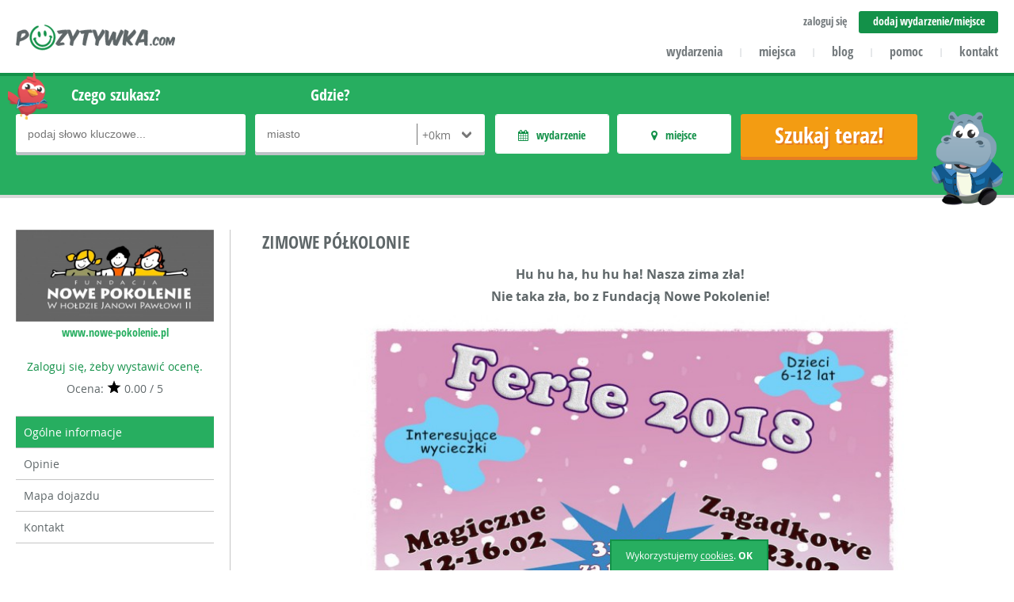

--- FILE ---
content_type: text/html
request_url: https://pozytywka.com/wydarzenie/zimowe-polkolonie-2761
body_size: 6540
content:
<!DOCTYPE html>
<html lang="pl">
<head>
    <base href="https://pozytywka.com/" /> 
	<meta http-equiv="X-UA-Compatible" content="IE=edge">
	<meta name="viewport" content="width=device-width, initial-scale=1.0, minimum-scale=1.0, user-scalable=yes"/>
    <meta charset="UTF-8"><title>Zimowe półkolonie-Bydgoszcz-12.02-23.02-Pozytywka.com</title>
	<meta name="description" content="Z nami spędzisz wspaniałe ferie w mieście">
	<meta name="keywords" content="">
	<meta name="robots" content="index, follow">
	<link rel="canonical" href="https://pozytywka.com/wydarzenie/zimowe-polkolonie-2761" />
	<meta name="generator" content="Pozytywka.com">
	<meta name="application-name" content="Pozytywka.com">
	<meta name="msapplication-tooltip" content="">
	<meta name="msapplication-starturl" content="https://pozytywka.com/">
	<meta name="msapplication-window" content="width=1024;height=768">
	<meta property="og:site_name" content="Pozytywka.com">
	<meta property="og:url" content="https://pozytywka.com/wydarzenie/zimowe-polkolonie-2761">
	<meta property="og:title" content="Zimowe półkolonie-Bydgoszcz-12.02-23.02-Pozytywka.com">
	<meta property="og:description" content="Z nami spędzisz wspaniałe ferie w mieście">
	<meta property="og:image" content="https://pozytywka.com/assets/images/animal-widescreen.png">
	<meta property="og:locale" content="pl_pl">
	<meta property="fb:app_id" content="960850357285381">
	<link rel="index" title="Strona główna serwisu Pozytywka.com" href="https://pozytywka.com/" />
<link rel="stylesheet" href="https://pozytywka.com/assets/css/jquery-ui-1.10.4.custom.css" type="text/css" media="screen" />
	<link rel="stylesheet" href="https://pozytywka.com/assets/plugins/font-awesome/css/font-awesome.min.css">
    <link rel="stylesheet" href="https://pozytywka.com/assets/css/ci-blog.css?1496653994" />
    <link rel="stylesheet" href="https://pozytywka.com/assets/css/main-styles.css?1539246062" type="text/css" media="screen" />
    <link rel="stylesheet" href="https://pozytywka.com/assets/plugins/cube-interactive/ci-flex-navi/ci-flexNavi.css" />
    <link rel="stylesheet" href="https://pozytywka.com/assets/css/ckeditor-styles.css" type="text/css" media="screen" />
    <link rel="stylesheet" href="https://pozytywka.com/assets/plugins/timepicker/jquery.ui.timepicker.css?v=0.3.2" type="text/css" />
    <link rel="stylesheet" href="https://pozytywka.com/assets/plugins/jcrop/jquery.Jcrop.css" />
    <link rel="stylesheet" type="text/css" href="https://pozytywka.com/assets/plugins/fancybox/jquery.fancybox.css" media="screen" />
    <link rel="stylesheet" type="text/css" href="https://pozytywka.com/assets/plugins/fancybox/jquery.fancybox-thumbs.css" />
	<link rel="stylesheet" type="text/css" href="https://pozytywka.com/assets/plugins/tipsy/css/tipsy.css" media="screen" />
	<link rel="stylesheet" href="https://pozytywka.com/assets/plugins/owl-carousel/owl.carousel.css">
	<link rel="stylesheet" href="https://pozytywka.com/assets/plugins/owl-carousel/owl.theme.css">

	<!--[if lt IE 9]><script src="http://html5shim.googlecode.com/svn/trunk/html5.js"></script><![endif]--> 
	<!--[if lt IE 9]><script src="https://pozytywka.com/assets/plugins/css3-mediaqueries.js"></script><![endif]-->
	<link rel="shortcut icon" href="https://pozytywka.com/favicon.ico" />
</head>
<body>
<div id="fb-root"></div>
	<script>(function(d, s, id) {
	  var js, fjs = d.getElementsByTagName(s)[0];
	  if (d.getElementById(id)) return;
	  js = d.createElement(s); js.id = id;
	  js.src = "//connect.facebook.net/pl_PL/sdk.js#xfbml=1&version=v2.8&appId=243978785621702";
	  fjs.parentNode.insertBefore(js, fjs);
	}(document, 'script', 'facebook-jssdk'));</script>
    <noscript>Twoja przeglądarka nie obsługuje technologii JavaScript - wymaganej do prawidłowego funkcjonowania serwisu pozytywka.com. </noscript>
	<div id="frame">
		<div id="top" class="content-wrapper second-font bold">
			<a id="logo" class="float-left" href="https://pozytywka.com/" title="Pozytywka.com - wyszukiwarka miejsc i wydarzeń dla dzieci"><img src="https://pozytywka.com/assets/images/logo.png" alt="pozytywka.com" /></a>
			<ul id ="account-menu" class="text-size"><li><a href="#" id="login" data-id="login-box" class="text-right" rel="nofollow">zaloguj się</a></li><li class="special"><a href="dodaj" title="Dodaj nowe miejsce lub wydarzenie">dodaj wydarzenie/miejsce</a></li>
			</ul>
			<div id="login-box">     
                            <form class="ci-form" id="user-login-form" action="https://pozytywka.com/zaloguj-sie" method="post">
                              <fieldset>
                                <div>
                                  <input class="full CIF-Required CIF-Email" type="text" name="username" value="" placeholder="adres email" />
                                  <span class="CIF-Error">Podany adres email jest błędny</span>
                                </div>
                                <div>
                                  <input class="full CIF-Required" type="password" name="password" value="" placeholder="hasło" />
                                  <span class="CIF-Error">Pole wymagane</span>
                                </div>
                                <div class="submit">
                                  <input type="hidden" name="backurl" value="konto" />
                                  <input class="i100 full" type="submit" value="Zaloguj się">
                                </div>
                              </fieldset>
                            </form>
                            <div class="login-option">
                              <p><a href="https://pozytywka.com/przypomnienie-hasla" title="Odzyskiwanie hasła">Zapomniałem hasła</a></p>
                            </div>
                            <p class="text-center">Nie masz konta? <a href="https://pozytywka.com/zaloz-konto" title="Rejestracja">Zarejestruj się</a> za darmo!</p>
                        </div>
			<ul id="menu" class="text-menu">
                                <li><a href="https://pozytywka.com/wydarzenia" title="Wydarzenia dla dzieci">wydarzenia</a><span class="separator">|</span></li>
                                <li><a href="https://pozytywka.com/miejsca" title="Miejsca dla dzieci">miejsca</a><span class="separator">|</span></li>
				<li><a href="https://pozytywka.com/blog" title="Blog">blog</a><span class="separator">|</span></li>
				<li><a href="https://pozytywka.com/pomoc" title="Pomoc">pomoc</a><span class="separator">|</span></li>
                <li><a href="https://pozytywka.com/kontakt" title="Kontakt">kontakt</a></li>
			</ul>
			<a id="menu-trigger" href="#" rel="nofollow" title="Menu" data-id="menu"></a>
			<a id="user-menu-icon" href="#" rel="nofollow" title="Twoje menu" data-id="account-menu"></a>
		</div>
                <!-- END TOP --><div id="top-search" class="green-box">
    <div class="content-wrapper">
        <div class="search-image"></div>
        <div class="search-image-2"></div>
        <form action="dopasuj-wyniki?uf=1" method="post" id="searchform" class="overflow">
            <div class="form-group m-r15">
		<label for="keyword">Czego szukasz?</label>
		<div class="input-wrapper">
                    <input type="text" name="keyword" placeholder="podaj słowo kluczowe..." value="" />
		</div>
            </div>
            <div class="form-group m-r15">
		<label for="localization">Gdzie?</label>
		<div class="input-wrapper">
                    <input style="width:166px;" type="text" class="ci-search-location" name="location" placeholder="miasto" value="" />
                    <div id="distance-select" class="float-right">
			<select class="float-right" name="location_scope">
                            <option value="0" selected="selected">+0km</option><option value="5">+5km</option><option value="10">+10km</option><option value="15">+15km</option><option value="25">+25km</option>
			</select>
                    </div>
		</div>
            </div>
            <div class="form-group custom-group m-r15">
		<div id="event-switch" class="switch-btn">
                    <p class="event active second-font bold">wydarzenie</p>
                    <input type="hidden" class="hidden" name="events" value="1" />
		</div>
		<div id="place-switch" class="switch-btn">
                    <p class="place active second-font bold">miejsce</p>
                    <input type="hidden" class="hidden" name="places" value="1" />
		</div>
            </div>

            <div class="form-group submit m-t48">
                <input type="hidden" class="hidden" name="type" value="main" />
		<input type="submit" value="Szukaj teraz!" />
            </div>
	</form>

	<ul id="choosed-filters-options">
        </ul>
    </div>
</div>
<!-- END SEARCH FORM --><div id="object-view" class="content-wrapper m-t40"><div class="left-info"> <div class="left-inner-object">
                <div class="object-logo">
                  <img src="https://pozytywka.com/public/item-logo/1516877859-bydgoszcz-fundacja-nowe-pokolenie-logo-2761-1516877859.jpg" alt="Zimowe półkolonie logo">
                </div><a href="http://www.nowe-pokolenie.pl" class="object-website second-font text-size bold inc-click" target="_blank" data-id="2761">www.nowe-pokolenie.pl</a><form id="rate-form" method="post" action="">
                            <input type="hidden" name="item_id" value="2761" />
                            <input type="hidden" name="item_rate" value="1" />
                          </form>
                  <div id="rate-wrapper"><a href="zaloz-konto" title="Zaloguj się">Zaloguj się, żeby wystawić ocenę.</a>
                  <p>Ocena: <span class="star-final-rate"></span> 0.00 / 5</p></div>
            <ul id="object-menu">
              <li><a href="https://pozytywka.com/wydarzenie/zimowe-polkolonie-2761" class="active" title="Ogólne informacje">Ogólne informacje</a></li><li><a href="https://pozytywka.com/wydarzenie/zimowe-polkolonie-2761/opinie" class="" title="Komentarze i opinie">Opinie</a></li><li><a href="https://pozytywka.com/wydarzenie/zimowe-polkolonie-2761/mapa" class="" title="Mapa dojazdu">Mapa dojazdu</a></li><li><a href="https://pozytywka.com/wydarzenie/zimowe-polkolonie-2761/kontakt" class="" title="Kontakt">Kontakt</a></li></ul>
          </div>
          <div class="right-inner-object">
          <ul id="icon-list"></ul>
            <table class="object-info text-color text-size">
              <tbody><tr>
                          <th class="main-font">Miejsce:</th>
                          <td class="second-font"><b><a href="miejsce/fundacja-nowe-pokolenie-2539" title="Fundacja Nowe Pokolenie">Fundacja Nowe Pokolenie</a></b></td>
                        </tr><tr>
                          <th class="main-font">Gdzie:</th>
                          <td class="second-font"><b>Bydgoszcz<br> A.G. Siedleckiego 12</b></td>
                        </tr>
		<tr>
                  <th class="main-font">Kiedy:</th>
                  <td class="second-font"><b>od 12-02-2018 07:30<br>do 23-02-2018 16:30</b></td>
		</tr>
                                <tr>
                                    <th class="main-font">Cena:</th>
                                    <td class="second-font"><b>310,00 zł/osoba</b></td>
                        </tr>
		<tr>
                  <th class="main-font">Kategoria:</th>
                  <td class="second-font"><b>Inne</b></td>
		</tr><tr><th class="main-font">Tel:</th><td class="second-font"><b>52 371-10-51, 793-101-280</b></td></tr><tr><th class="main-font">E-mail:</th><td class="second-font"><b>fundacja@nowe-pokolenie.pl</b></td></tr>
              </tbody>
            </table><div id="item-social-media">
              </div>
            </div>	
	</div><div class="right-object">
          <div class="editable">
            <h1 class="second-font text-color bold">Zimowe półkolonie</h1><p style="text-align:center"><strong>Hu hu ha, hu hu ha! Nasza zima zła!<br />
Nie taka zła, bo z Fundacją Nowe Pokolenie!</strong></p>

<p style="text-align:center"><img alt="" height="1010" src="https://pozytywka.com/public/manager/images/1-plakat-polkolonie.jpg" width="700" /></p>

<p>Czas pędzi nieubłaganie, nawet się nie obejrzymy i już będą ferie. FUNDACJA 'NOWE POKOLENIE' wraz z prowadzonymi przez siebie placówkami oświatowymi&nbsp; DOMEM EDUKACYJNO - KULTURALNYM 'REGNUM' i PRZEDSZKOLEM NIEPUBLICZNYM 'PRZEDSZKOLNA CHATKA' serdecznie zapraszają dzieci w wieku od 6 do 12 lat&nbsp; do udziału w półkoloniach zimowych 2018r. podczas których gwarantujemy aktywny wypoczynek pod opieką kreatywnej&nbsp; i pełnej pasji kadry pedagogicznej. Do wyboru dwa turnusy:&nbsp;</p>

<h2><strong>I turnus MAGICZNY (12-16.02.2018r.)</strong></h2>

<ul>
	<li>Pokaz iluzji i magii&nbsp;</li>
	<li>Warsztaty garncarstwa</li>
	<li>Warsztaty chemiczne</li>
	<li>Warsztaty magiczno-fizyczne&nbsp;</li>
	<li>Czary mary z balonów</li>
	<li>Wyjście do parku trampolin</li>
	<li>Wycieczka do Planetarium</li>
	<li>Gry i zabawy ruchowe</li>
</ul>

<p style="margin-left:36px">&nbsp;</p>

<h2><strong>II turnus ZAGADKOWY (19-23.02.208r.)</strong></h2>

<ul>
	<li>Wyjście do Escape Room&rsquo;u</li>
	<li>Warsztaty robotyki</li>
	<li>Gry planszowe&nbsp;</li>
	<li>Warsztaty robienia własnej planszówki</li>
	<li>Wycieczka do Torunia (Młyn Wiedzy)</li>
	<li>Szyfrowanie&nbsp;</li>
	<li>Gry i zabawy ruchowe</li>
</ul>

<p><strong>I wiele więcej!&nbsp;</strong></p>

<p style="margin-left:35.5px">&nbsp;</p>

<p>Celem naszych półkolonijnych spotkań będzie kreatywne spędzenie czasu wolnego poprzez rozwinięcie zainteresowań, zdolności i predyspozycji dzieci oraz rozbudzanie ich wyobraźni. Uczestnicy będą poznawać swoja okolicę wcielając się w różne postacie. Podczas zajęć plastycznych będą rozwijać swoją kreatywność, wyobraźnię. Półkolonie stanowią nie tylko formę miłego spędzenia czasu, ale również twórczej, dobrej zabawy pod okiem wykwalifikowanej kadry pedagogicznej.</p>

<p>&nbsp;</p>

<p><strong>Zapewniamy:</strong></p>

<ul>
	<li>Opiekę wykwalifikowanych pedagogów&nbsp;</li>
	<li>Mnóstwo wycieczek, atrakcji i niespodzianek</li>
	<li>Odwiedziny interesujących gości&nbsp;</li>
	<li>Wejściówki i przejazdy w cenie półkolonii,</li>
	<li>Pełne wyżywienie</li>
	<li>Materiały dydaktyczne i plastyczne,</li>
	<li>Ciekawą, niekonwencjonalną formułę zajęć,</li>
	<li>Bogaty program zajęć,</li>
	<li>Płyty ze zdjęciami oraz dyplomy na zakończenie</li>
</ul>

<p>&nbsp;</p>

<p><strong>NASZE P&Oacute;ŁKOLONIE ZAWSZE ZGŁASZAMY DO KURATORIUM OŚWIATY!</strong></p>

<p>&nbsp;</p>

<p><strong>Koszt każdego z turnusów- 310zł </strong><br />
(Uwaga! Zniżka na zapisy drugiego dziecka- 295zł)</p>

<p>&nbsp;</p>

<p><strong>Zapisy:&nbsp;</strong></p>

<p>Fundacja Nowe Pokolenie</p>

<p>(budynek Przedszkola Niepublicznego 'Przedszkolna Chatka')<br />
Bydgoszcz, osiedle: Wyżyny, ul. A. G. Siedleckiego 12,<br />
sekretariat czynny:</p>

<p>poniedziałek-czwartek 08:00-19:00.<br />
piątek 08:00-18:00</p>

<p>telefonicznie pod nr 793 101&nbsp;280, 604&nbsp;629&nbsp;916 lub 52&nbsp;371 10 51</p>

<p>mailowo: <a href="mailto:fundacja@nowe-pokolenie.pl">fundacja@nowe-pokolenie.pl</a></p>

<p>Szczegóły: <a href="http://www.regnum.bydgoszcz.pl">www.regnum.bydgoszcz.pl</a>&nbsp;</p>

<p>&nbsp;</p>

<p>&nbsp;</p>

<p>&nbsp;<strong>Pamiętaj, że zapisując dziecko na nasze półkolonie, wspierasz działalność charytatywną Fundacji Nowe Pokolenie, która jest organizatorem Ogólnopolskiego Festiwalu Radosnych Serc oraz Ogólnopolskich Warsztatów Artystycznych 'Radosne Serca'</strong><br />
<a href="http://www.warsztatyradosneserca.pl/">http://www.warsztatyradosneserca.pl/</a>&nbsp;</p>

            <div id="icube-sharer" data-sum="0" data-header="Godne polecenia? Podziel się!" data-url="https://pozytywka.com/wydarzenie/zimowe-polkolonie-2761" data-title="Zimowe półkolonie-Bydgoszcz-12.02-23.02-Pozytywka.com" data-via="pozytywka.com"></div>
          </div>
	</div>
      </div>
      <!-- END CURRENT OBJECT SECTION --><div id="footer" class="m-t40">
			<div class="content-wrapper">
				<div id="realization">
					<a href="https://pozytywka.com/" title="Pozytywka.com"><img src="https://pozytywka.com/assets/images/logo.png" alt="pozytywka.com" /></a>
					<p class="m-b40">© 2025 pozytywka.com<br />Wszelkie prawa zastrzeżone.</p>
					<p>Realizacja: <a href="http://www.icube.pl" title="Aplikacje www Cube Interactive">icube.pl</a></p>
				</div>
				<div id="bottom-navi">
					<ul>
                        <li><a href="o-nas" title="Pozytywka.com">O nas</a></li>
                        <li><a href="kontakt" title="Skontaktuj się z nami">Kontakt</a></li>
                        <li><a href="dla-klientow" title="Dla Klientów">Dla klientów</a></li>
                        <li><a href="wspolpraca" title="Współpraca">Współpraca</a></li>
                        <li><a href="reklama" title="Reklama">Reklama</a></li>
                    </ul>
                    <ul>
                        <li><a href="pomoc" title="Pytania i odpowiedzi">Pomoc</a></li>
                        <li><a href="aktualnosci" title="Nowości z pozytywki">Aktualności</a></li>
                        <li><a href="miejsca" title="Szukaj atrakcji wg miejsc">Miejsca</a></li>
                        <li><a href="wydarzenia" title="Szukaj wydarzeń w Twoim mieście">Wydarzenia</a></li>
                        <li><a href="dodaj" title="Dodaj nowe miejsce lub wydarzenie">Dodaj miejsce/wydarzenie</a></li>
                    </ul>
                    <ul>
                        <li><a href="zaloguj-sie" title="Zaloguj się na swoje konto">Zaloguj się</a></li>
                        <li><a href="zaloz-konto" title="Załóż darmowe konto w pozytywce">Załóż konto</a></li>
                        <li><a href="regulamin" title="Regulamin serwisu">Regulamin</a></li>
                        <li><a href="polityka-prywatnosci" title="Polityka prywatności">Polityka prywatności</a></li>
                        <li><a href="polityka-cookies" title="Polityka plików cookies">Polityka cookies</a></li>
                    </ul>
				</div>
				<div id="services">
					<h4 class="">zobacz również na</h4>
					<div id="social-media">
						<a target="_blank" href="https://www.facebook.com/Pozytywkacom-873657966051286/" class="m-r50 default-hover" title="Pozytywka na Facebooku"><img src="https://pozytywka.com/assets/images/fb-icon.png" alt="Facebook" /></a>
						<a target="_blank" href="https://twitter.com/Pozytywkacom" class="m-r50 default-hover" title="Pozytywka na Twitterze"><img src="https://pozytywka.com/assets/images/twitter-icon.png" alt="Twitter" /></a>
						<a target="_blank" href="https://plus.google.com/u/0/111091613021775012097" class="m-r50 default-hover" title="Pozytywka w Google+"><img src="https://pozytywka.com/assets/images/google-icon.png" alt="Google Plus" /></a>
						<a target="_blank" href="https://www.youtube.com/channel/UCUfGSmxe4wnm1Lco95FuhdQ" class="default-hover" title="Pozytywka na Youtubie"><img src="https://pozytywka.com/assets/images/yt-icon.png" alt="YouTube" /></a>
					</div>
                    <h4>zapisz się do newslettera</h4>
                    <div id="newsletter-box">
                      <form id="newsletter" class="ci-form" action="newsletter" method="post">
                        <fieldset>
                          <input type="text" name="email" id="n-email" value="" class="CIF-Email" placeholder="podaj adres e-mail">
                          <span class="CIF-Error">Podany adres email jest błędny</span>
                          <input type="submit" id="n-submit" value="zapisz">
                        </fieldset>
                      </form>
                    </div>
				</div>
			</div>
		</div>
		<!-- END FOOTER -->
  
</div>

<!-- Load libs & plugins -->
<script src="https://pozytywka.com/assets/plugins/jquery-1.7.1.min.js"></script>
<script src="https://pozytywka.com/assets/plugins/jquery-ui-1.10.4.custom.min.js"></script>
<script src="https://pozytywka.com/assets/plugins/ckeditor16/ckeditor.js"></script>
<script src="https://pozytywka.com/assets/plugins/jcrop/jquery.Jcrop.min.js"></script>
<script src="https://pozytywka.com/assets/plugins/jquery.mobile-events.min.js"></script>
<script src="https://pozytywka.com/assets/plugins/cube-interactive/ci-forms.js"></script>
<script src="https://pozytywka.com/assets/plugins/cube-interactive/ci-passwords.js"></script>
<script src="https://pozytywka.com/assets/plugins/cube-interactive/ci-location-chooser.js"></script>
<script src="https://pozytywka.com/assets/plugins/cube-interactive/ci-location.js"></script>
<script src="https://pozytywka.com/assets/plugins/cube-interactive/ci-crop.js"></script>
<script src="https://pozytywka.com/assets/plugins/cube-interactive/ci-multi-checker.js"></script>
<script src="https://pozytywka.com/assets/plugins/cube-interactive/ci-gallery-slider.js"></script>
<script src="https://pozytywka.com/assets/plugins/cube-interactive/ci-flex-navi/ci-flexNavi.js"></script>
<script src="https://pozytywka.com/assets/plugins/tipsy/jquery.tipsy.js"></script>
<script src="https://pozytywka.com/assets/plugins/easytabs/jquery.easytabs.min.js"></script>
<script src="https://pozytywka.com/assets/plugins/cookie/jquery.cookie.js"></script>
<script src="https://pozytywka.com/assets/plugins/monthpicker/jquery.mtz.monthpicker.js"></script>
<script src="https://pozytywka.com/assets/plugins/timepicker/jquery.ui.timepicker.js?v=0.3.2"></script>
<script type="text/javascript" src="https://pozytywka.com/assets/plugins/fancybox/jquery.fancybox.js"></script>
<script type="text/javascript" src="https://pozytywka.com/assets/plugins/fancybox/jquery.fancybox-thumbs.js"></script>
<script type="text/javascript" src="https://pozytywka.com/assets/plugins/fancybox/jquery.fancybox-media.js"></script>
<script src="https://pozytywka.com/assets/plugins/owl-carousel/owl.carousel.min.js"></script>
<script src="https://maps.googleapis.com/maps/api/js?key=AIzaSyDNg3RO6Z5GKseRhQchLNmd0bTlvwjA2rw"></script>
<script>
  (function(i,s,o,g,r,a,m){i['GoogleAnalyticsObject']=r;i[r]=i[r]||function(){
  (i[r].q=i[r].q||[]).push(arguments)},i[r].l=1*new Date();a=s.createElement(o),
  m=s.getElementsByTagName(o)[0];a.async=1;a.src=g;m.parentNode.insertBefore(a,m)
  })(window,document,'script','//www.google-analytics.com/analytics.js','ga');

  ga('create', 'UA-70173416-1', 'auto');
  ga('send', 'pageview');
</script>

<!-- Load needed scripts -->
<script src="https://pozytywka.com/assets/scripts/cookie.js"></script>
<script src="https://pozytywka.com/assets/scripts/ci-blog.js"></script>
<script src="https://pozytywka.com/assets/scripts/main-script.js"></script>
<script src="https://pozytywka.com/assets/scripts/ma-carousel.js"></script>
<script src="https://pozytywka.com/assets/scripts/ci-forms.js"></script>
<script src="https://pozytywka.com/assets/scripts/timepickers.js"></script>
<script src="https://pozytywka.com/assets/scripts/easytabs.js"></script>
<script src="https://pozytywka.com/assets/scripts/jcrop.js"></script>

</body>
</html>

--- FILE ---
content_type: text/html
request_url: https://pozytywka.com/get-sharer
body_size: 54
content:
<br />
<b>Warning</b>:  file_get_contents(http://graph.facebook.com/?ids=https://pozytywka.com/wydarzenie/zimowe-polkolonie-2761): failed to open stream: HTTP request failed! HTTP/1.1 400 Bad Request
 in <b>/home/admin/domains/pozytywka.com/public_html/system/models/Sharer.php</b> on line <b>39</b><br />
{"facebook":0,"twitter":0,"google":0,"linkedin":0,"sum":0}

--- FILE ---
content_type: text/css
request_url: https://pozytywka.com/assets/css/ci-blog.css?1496653994
body_size: 1582
content:
body .content .see-all { padding-top: 10px; }
body .content .see-all a:hover { color: rgb(82, 82, 82) !important; }
.content {width: 1400px; margin: auto; position:relative;}
.content.section {overflow: hidden;}
.content.ci-blog-top-fix { padding-top: 0px; }
.pattern {width:100%; height: 100%; position: absolute; top: 0px; left: 0px; z-index: 0; background: url(../images/pattern.png);}
.std-trs {-webkit-transition: -webkit-transform 0.3s, all 0.4s ease-out; -moz-transition: -moz-transform 0.3s, all 0.4s ease-out; transition: transform 0.3s, all 0.4s ease-out;}
.std-btn {background: rgb(53,152,220); border: 2px solid rgb(53,152,220); color: #fff;}
.std-btn:hover {background: #fff; color:rgb(53,152,220); text-shadow: none !important;}
.details-btn {display: block; font-weight: 700;border-radius: 3px; border: 1px solid rgb(53,152,220);padding: 5px 20px; text-align: center;}
.details-btn:hover {background: rgb(53,152,220); color: rgb(255,255,255);}
.helper {display: inline-block;height: 100%;vertical-align: middle;}
.helper + img {vertical-align: middle;}

#ci-blog {width: 100%; position: relative; z-index: 1; padding-top: 20px; padding-bottom: 60px;}
#ci-blog.article-view { padding-top: 0px;  }
#ci-blog .content {overflow: hidden;}
#ci-blog .header {text-align: center; text-transform: uppercase; font-family: 'Open Sans Condensed', sans-serif; font-size: 22px; font-weight: bold; padding: 0 20px; }
#ci-blog .intro {background: none;  margin-bottom: 30px; padding: 20px;}
#ci-blog .ci-blog-left,
#ci-blog .ci-blog-right {float: left; margin: 50px 0.8591% 0;}
#ci-blog .ci-blog-left {width: 73.3676%;}
#ci-blog .ci-blog-right {width: 23.1958%;}
#ci-blog .ci-blog-left .editable {padding-top: 0; background: none;}
#ci-blog .ci-blog-left .editable h1 {margin-top:0;}

#ci-blog .right { float: right; }

#ci-blog .blog-article {overflow: hidden; margin-bottom: 40px; position: relative;}
#ci-blog .blog-article img {float: left; margin-right: 35px; padding-top: 10px; }
#ci-blog .blog-article a:hover .title {color: #139149;}
#ci-blog .blog-article .right {width: 60%; float: left;}
#ci-blog .blog-article .right p {margin-top: 20px; margin-bottom: 10px; font-size: 16px; line-height: 24px; font-weight: 300;}
#ci-blog .blog-article .title {color: rgb(61,61,61); font-weight: 800; font-size: 18px; padding-top: 30px;}
#ci-blog .blog-article .right .info {font-size: 10px; position: absolute; top: 10px; margin-top: 0; margin-bottom: 70px; line-height: 12px;}
#ci-blog .blog-article .read-more {font-weight: 700;}
#ci-blog .blog-article .read-more:hover {text-decoration: underline;}

#ci-blog .ci-blog-right .editable p, #ci-blog .ci-blog-right .editable ul, 
#ci-blog .ci-blog-right .editable ol, #ci-blog .ci-blog-right .editable li { font-size: 12px; line-height: 18px; }
#ci-blog .ci-blog-right .editable h1,
#ci-blog .ci-blog-right .editable h2,
#ci-blog .ci-blog-right .editable h3,
#ci-blog .ci-blog-right .editable h4,
#ci-blog .ci-blog-right .editable h5,
#ci-blog .ci-blog-right .editable h6 { margin-top: 20px; margin-bottom: 8px;}

#ci-blog .ci-blog-nav {background: rgb(238,238,238); margin-bottom: 10px;}
#ci-blog .ci-blog-nav a {display: block; padding: 11px 14px; font-size: 14px; text-align: left; line-height: 18px; position: relative; color: rgb(61,61,61); border-bottom: 1px solid #CCC; -webkit-transition: -webkit-transform 0.3s, all 0.4s ease-out; -moz-transition: -moz-transform 0.3s, all 0.4s ease-out; transition: transform 0.3s, all 0.4s ease-out;}
#ci-blog .ci-blog-nav ul li:last-child a {border-bottom: none;}
#ci-blog .ci-blog-right ul, #ci-blog .ci-blog-right ol  { list-style: none; }
#ci-blog .ci-blog-nav a:hover {background: rgb(219, 219, 219);}
#ci-blog .ci-blog-nav .active,
#ci-blog .ci-blog-nav .mark {font-weight: 700;}
#ci-blog .ci-blog-nav a::after {content: "\f107"; font-family: FontAwesome; font-style: normal; font-weight: normal; font-size: 18px; position: absolute; top: 11px; right: 12px; display: block;}
#ci-blog .ci-blog-nav li ul {background: rgb(219, 219, 219);}
#ci-blog .ci-blog-nav li ul a {padding-left: 28px;}
#ci-blog .ci-blog-nav li ul a:hover {background: rgb(174, 174, 174);}
#ci-blog .ci-blog-nav li ul a::after {content: "\f105"; right: auto; left: 16px; font-size: 12px;}

#ci-blog-nav-trigger {display: none; text-transform: uppercase; text-align: right; padding: 10px 55px 10px 10px; position: relative;}
#ci-blog-nav-trigger::after {content: "\f107"; font-family: FontAwesome; font-style: normal; font-weight: normal; position: absolute; top: 9px; right: 30px; font-size: 20px;}

#search-form {margin-bottom: 12px;}
#search-form fieldset {position: relative; border: none;}
#search-form input[type="text"] {border: 1px solid #D4D4D4; border-radius: 0; width: 100%; padding: 0 60px 0 10px; position: relative; line-height: 42px;}
#search-form input[type="text"]:focus {border-color: #000;}
#search-form button[type="submit"] {cursor: pointer; color: rgb(176,176,176); background: none; border: none;position: absolute;right: 0;font-size: 21px;top: 0;line-height: 44px;padding: 0 20px;}

#ci-blog .box {background: #f4f4f4; padding: 0 14px 20px; margin-bottom: 10px;}
#ci-blog .box .logo {margin-top: 20px;}
#ci-blog .box .boxHeader,
#ci-blog .box a {font-size: 14px; font-weight: 800; text-align: left; display: inline-block;}
#ci-blog .box a:hover {text-decoration: underline;}
#ci-blog .box .boxHeader {margin-top: 20px; margin-bottom: 10px; width: 100%;}
#ci-blog .box p {font-size: 12px; line-height: 20px;}
#ci-blog .box ul a {font-size: 12px; font-weight: 400; color: rgb(61,61,61); padding-bottom: 5px; position: relative; padding-left: 8px;}
#ci-blog .box ul a:hover {color: #139149;}
#ci-blog .box ul a:after {content: "\f105"; font-family: FontAwesome; font-style: normal; font-weight: normal; position: absolute; top: 3px;left: 0; font-size: 12px;}

#ci-blog #fb-widget {background: rgb(59,89,152); border-radius: 4px; text-align: center; padding: 15px; margin:20px 0 30px;}
#ci-blog #fb-widget img {margin-bottom: 12px;}
#ci-blog #fb-widget iframe {background: #fff;margin: auto;border-radius: 4px; padding: 10px;}

@media screen and (max-width: 1400px) {
    .content {width: 100%;}
}

@media screen and (max-width: 1164px) {
    #ci-blog .ci-blog-left,
    #ci-blog .ci-blog-right {display: table-cell; float: none; vertical-align: top; padding: 50px 10px 0 10px}
    #ci-blog .ci-blog-left {width: 100%;}
    #ci-blog .ci-blog-right {min-width: 271px;}
    #ci-blog .blog-article .right {width: 54.4496%;}
    #ci-blog .blog-article img {width: 43.0913%; margin-right: 2.3419%;}
}
@media screen and (max-width: 900px) {
    #ci-blog .blog-article {text-align: center; padding: 0 10px;}
    #ci-blog .blog-article .title {padding-top: 10px;}
    #ci-blog .blog-article img {float: none; width: auto;}
    #ci-blog .blog-article .right {float: none; width: 100%;}
    #ci-blog .blog-article .right .info {position: static; margin-top: 10px; margin-bottom: 0;}
}
@media screen and (max-width: 660px) {
    #ci-blog .content {padding: 0 20px;}
    #ci-blog .ci-blog-left,
    #ci-blog .ci-blog-right {display: block; margin: 30px 0; padding-top: 0; width: 100%;}
    #ci-blog #facebook-widget,
    #ci-blog .box {display: none;}
    #ci-blog .new-articles {display: block; text-align: center;}
    #ci-blog .box .boxHeader,
    #ci-blog .box a {text-align: center;}
}

@media screen and (max-width: 660px) {
    #ci-blog .ci-blog-nav {margin-bottom: 20px;}
    #ci-blog-nav-trigger {display: block;}
}

--- FILE ---
content_type: text/css
request_url: https://pozytywka.com/assets/css/ckeditor-styles.css
body_size: 1577
content:
/* CKEDITOR EDITABLE */
body .icube-cke-editable { font-family: "Open Sans", Arial, Tahoma, Verdana, sans-serif;  font-weight: 300; color: #5f6769; padding: 20px !important; font-size: 16px; background: #fff; }
body .icube-cke-editable h1, body .icube-cke-editable h2, body .icube-cke-editable h3, body .icube-cke-editable h4, body .icube-cke-editable h5, body .icube-cke-editable h6 { width: 100%; color: #5f6769; text-transform: uppercase; font-family: 'Open Sans Condensed', sans-serif; font-size: 22px; font-weight: bold; margin-bottom: 12px; }
body .icube-cke-editable h2, body .icube-cke-editable h3 { font-size: 20px; }
body .icube-cke-editable h4, body .icube-cke-editable h5 { font-size: 18px; }
body .icube-cke-editable h6 { font-size: 16px; }

body .icube-cke-editable p { width: 100% !important; line-height: 28px; font-family: 'Open Sans'; color:#5f6769;  font-size: 16px;}
body .icube-cke-editable p.lead { font-weight: bold; font-size: 20px; }
body .icube-cke-editable ul, body .icube-cke-editable ol, body .icube-cke-editable table, body .icube-cke-editable blockquote { line-height: 26px; }
body .icube-cke-editable blockquote { margin: 16px; color: #999; border-left: 4px solid #27AE60; padding-left: 1em; font-style: italic; }

body .icube-cke-editable ol { padding-bottom: 26px; list-style-position: inside; }
body .icube-cke-editable ol li { margin-top: 12px; }
body .icube-cke-editable ul { list-style: none; padding-bottom: 26px; }
body .icube-cke-editable ul li { margin-top: 12px; background: url('../images/arrow-right.png') no-repeat left 8px; padding-left: 20px; }

body .icube-cke-editable img.float-left { padding-right: 12px; padding-bottom: 8px; }
body .icube-cke-editable img.float-right { padding-left: 12px; padding-bottom: 8px; }

body .icube-cke-editable table { *border-collapse: collapse;  border-spacing: 0; width: 100%; }
body .icube-cke-editable table  { border: solid #ccc 1px; }
body .icube-cke-editable tbody tr:nth-child(even) { background: #f5f5f5;  }
body .icube-cke-editable table tr:hover, body .icube-cke-editable tbody tr:nth-child(even):hover { background: #C7FFDF; -o-transition: all 0.1s ease-in-out; -webkit-transition: all 0.1s ease-in-out; -moz-transition: all 0.1s ease-in-out; -ms-transition: all 0.1s ease-in-out; transition: all 0.1s ease-in-out; }    
body .icube-cke-editable table td, body .icube-cke-editable table th { border-left: 1px solid #ccc; border-top: 1px solid #ccc;  padding: 10px; text-align: left; }
body .icube-cke-editable table th, body .icube-cke-editable table thead td { background: #ECF0F1; font-weight: 600;  border-top: none; }
body .icube-cke-editable table td:first-child, body .icube-cke-editable table th:first-child { border-left: none; }

body .icube-cke-editable table.in-bg, body .icube-cke-editable table.in-bg tr, body .icube-cke-editable table.in-bg td { border: 0; }
body .icube-cke-editable table.in-bg tr td { border-bottom: solid #ccc 1px; padding: 15px 0px; }
body .icube-cke-editable table.in-bg tr:hover, body .icube-cke-editable table.in-bg tbody tr:nth-child(even):hover { background: none; }

.reset-this {
    animation : none;
    animation-delay : 0;
    animation-direction : normal;
    animation-duration : 0;
    animation-fill-mode : none;
    animation-iteration-count : 1;
    animation-name : none;
    animation-play-state : running;
    animation-timing-function : ease;
    backface-visibility : visible;
    background : 0;
    background-attachment : scroll;
    background-clip : border-box;
    background-color : transparent;
    background-image : none;
    background-origin : padding-box;
    background-position : 0 0;
    background-position-x : 0;
    background-position-y : 0;
    background-repeat : repeat;
    background-size : auto auto;
    border : 0;
    border-style : none;
    border-width : medium;
    border-color : inherit;
    border-bottom : 0;
    border-bottom-color : inherit;
    border-bottom-left-radius : 0;
    border-bottom-right-radius : 0;
    border-bottom-style : none;
    border-bottom-width : medium;
    border-collapse : separate;
    border-image : none;
    border-left : 0;
    border-left-color : inherit;
    border-left-style : none;
    border-left-width : medium;
    border-radius : 0;
    border-right : 0;
    border-right-color : inherit;
    border-right-style : none;
    border-right-width : medium;
    border-spacing : 0;
    border-top : 0;
    border-top-color : inherit;
    border-top-left-radius : 0;
    border-top-right-radius : 0;
    border-top-style : none;
    border-top-width : medium;
    bottom : auto;
    box-shadow : none;
    box-sizing : content-box;
    caption-side : top;
    clear : none;
    clip : auto;
    color : inherit;
    columns : auto;
    column-count : auto;
    column-fill : balance;
    column-gap : normal;
    column-rule : medium none currentColor;
    column-rule-color : currentColor;
    column-rule-style : none;
    column-rule-width : none;
    column-span : 1;
    column-width : auto;
    content : normal;
    counter-increment : none;
    counter-reset : none;
    cursor : auto;
    direction : ltr;
    display : inline;
    empty-cells : show;
    float : none;
    font : normal;
    font-family : inherit;
    font-size : medium;
    font-style : normal;
    font-variant : normal;
    font-weight : normal;
    height : auto;
    hyphens : none;
    left : auto;
    letter-spacing : normal;
    line-height : normal;
    list-style : none;
    list-style-image : none;
    list-style-position : outside;
    list-style-type : disc;
    margin : 0;
    margin-bottom : 0;
    margin-left : 0;
    margin-right : 0;
    margin-top : 0;
    max-height : none;
    max-width : none;
    min-height : 0;
    min-width : 0;
    opacity : 1;
    orphans : 0;
    outline : 0;
    outline-color : invert;
    outline-style : none;
    outline-width : medium;
    overflow : visible;
    overflow-x : visible;
    overflow-y : visible;
    padding : 0;
    padding-bottom : 0;
    padding-left : 0;
    padding-right : 0;
    padding-top : 0;
    page-break-after : auto;
    page-break-before : auto;
    page-break-inside : auto;
    perspective : none;
    perspective-origin : 50% 50%;
    position : static;
    /* May need to alter quotes for different locales (e.g fr) */
    quotes : '\201C' '\201D' '\2018' '\2019';
    right : auto;
    tab-size : 8;
    table-layout : auto;
    text-align : inherit;
    text-align-last : auto;
    text-decoration : none;
    text-decoration-color : inherit;
    text-decoration-line : none;
    text-decoration-style : solid;
    text-indent : 0;
    text-shadow : none;
    text-transform : none;
    top : auto;
    transform : none;
    transform-style : flat;
    transition : none;
    transition-delay : 0s;
    transition-duration : 0s;
    transition-property : none;
    transition-timing-function : ease;
    unicode-bidi : normal;
    vertical-align : baseline;
    visibility : visible;
    white-space : normal;
    widows : 0;
    width : auto;
    word-spacing : normal;
    z-index : auto;
}
/* END CKEDITOR EDITABLE */

--- FILE ---
content_type: text/css
request_url: https://pozytywka.com/assets/plugins/tipsy/css/tipsy.css
body_size: 190
content:
/* START TIPSY */
.tipsy { padding: 5px; font-size: 13px; position: absolute; z-index: 100000; }
.tipsy-inner { padding: 7px 10px 6px 10px; background-color: #004867; color: white; max-width: 200px; text-align: center; }
.tipsy-inner { border-radius: 3px; -moz-border-radius:3px; -webkit-border-radius:3px; }
.tipsy-arrow { position: absolute; background: url('../images/tipsy.gif') no-repeat top left; width: 9px; height: 5px; }
.tipsy-n .tipsy-arrow { top: 0; left: 50%; margin-left: -4px; }
.tipsy-nw .tipsy-arrow { top: 0; left: 10px; }
.tipsy-ne .tipsy-arrow { top: 0; right: 10px; }
.tipsy-s .tipsy-arrow { bottom: 0; left: 50%; margin-left: -4px; background-position: bottom left; }
.tipsy-sw .tipsy-arrow { bottom: 0; left: 10px; background-position: bottom left; }
.tipsy-se .tipsy-arrow { bottom: 0; right: 10px; background-position: bottom left; }
.tipsy-e .tipsy-arrow { top: 50%; margin-top: -4px; right: 0; width: 5px; height: 9px; background-position: top right; }
.tipsy-w .tipsy-arrow { top: 50%; margin-top: -4px; left: 0; width: 5px; height: 9px; }
#gravity { width: 100%; margin: 5px 0; border-spacing: 5px; }
#gravity td { text-align: center; vertical-align: middle; padding: 5px 0; background-color: #d0d0d0; width: 33%; }
#gravity a { }
#gravity a:hover { color: #505050; background: none; }
/* END TIPSY */


--- FILE ---
content_type: text/css
request_url: https://pozytywka.com/assets/fonts/font.css
body_size: 86
content:
@font-face {
  font-family: 'Open Sans';
  font-style: normal;
  font-weight: 300;
  src: local('Open Sans Light'), local('OpenSans-Light'), url(../fonts/open-sans/OpenSans-Light-webfont.woff) format('woff');
}
@font-face {
  font-family: 'Open Sans';
  font-style: italic;
  font-weight: 300;
  src: local('Open Sans Light Italic'), local('OpenSans-LightItalic'), url(../fonts/open-sans/OpenSans-LightItalic-webfont.woff) format('woff');
}
@font-face {
  font-family: 'Open Sans';
  font-style: normal;
  font-weight: 400;
  src: local('Open Sans Regular'), local('OpenSans-Regular'), url(../fonts/open-sans/OpenSans-Regular-webfont.woff) format('woff');
}
@font-face {
  font-family: 'Open Sans';
  font-style: italic;
  font-weight: 400;
  src: local('Open Sans Italic'), local('OpenSans-Italic'), url(../fonts/open-sans/OpenSans-Italic-webfont.woff) format('woff');
}
@font-face {
  font-family: 'Open Sans';
  font-style: normal;
  font-weight: 600;
  src: local('Open Sans Semibold'), local('OpenSans-Semibold'), url(../fonts/open-sans/OpenSans-Semibold-webfont.woff) format('woff');
}
@font-face {
  font-family: 'Open Sans';
  font-style: italic;
  font-weight: 600;
  src: local('Open Sans Semibold Italic'), local('OpenSans-SemiboldItalic'), url(../fonts/open-sans/OpenSans-SemiboldItalic-webfont.woff) format('woff');
}
@font-face {
  font-family: 'Open Sans';
  font-style: normal;
  font-weight: 700;
  src: local('Open Sans Bold'), local('OpenSans-Bold'), url(../fonts/open-sans/OpenSans-Bold-webfont.woff) format('woff');
}
@font-face {
  font-family: 'Open Sans';
  font-style: italic;
  font-weight: 700;
  src: local('Open Sans Bold Italic'), local('OpenSans-BoldItalic'), url(../fonts/open-sans/OpenSans-BoldItalic-webfont.woff) format('woff');
}

/* Open Sans Condensed starts HERE */
@font-face {
  font-family: 'Open Sans Condensed';
  font-style: normal;
  font-weight: 600;
  src: local('OpenSans-CondBold'), url(../fonts/open-sans/OpenSans-CondBold.woff) format('woff');
}

@font-face {
  font-family: 'Open Sans Condensed';
  font-style: normal;
  font-weight: 400;
  src: local('OpenSans-CondBold'), url(../fonts/open-sans/OpenSans-CondBold.woff) format('woff');
}

@font-face {
  font-family: 'Open Sans Condensed';
  font-style: normal;
  font-weight: 300;
  src: local('Open Sans Condensed Light'), local('OpenSans-CondLight'), url(../fonts/open-sans/OpenSans-CondLight.woff) format('woff');
}

@font-face {
  font-family: 'Open Sans Condensed';
  font-style: italic;
  font-weight: 300;
  src: local('Open Sans Condensed Light Italic'), local('OpenSans-CondLightItalic'), url(../fonts/open-sans/OpenSans-CondLightItalic.woff) format('woff');
}


--- FILE ---
content_type: application/x-javascript
request_url: https://pozytywka.com/assets/plugins/cube-interactive/ci-location-chooser.js
body_size: 1055
content:
(function($) {
	$.fn.icubeLocationChooser = function(options) {
		var settings = {
			zipNameRequired: false,
			cityNameRequired: false,
			countryNameRequired: false,
			regionNameRequired: false,
			addressRequired: false,
			referenceRequired: false,
                        abroad: false, // czy zmienia cwymagania jest zagranica
                        abroadId: '', // checkbox z abroad
                        abroadErrorMsg: 'Pole "Kraj" jest wymagane by móc dodać lokalizację.', // error
			errorMsg: 'Pola są wymagane',
			parentClassName: '.ic-location-chooser',
			formFieldName: 'locations[]'
		};
		
		var currentId = null;
		var globalId = 0;
				
		if (options) $.extend(settings, options);  // rozszerz/nadpisz ustawienia
				
		return this.each(function(){
			
			var locationsAmount = $('#'+$(this).attr('id')+' input[name=ic_locations_amount]').val();
			
			if (locationsAmount > 0) $('#'+$(this).attr('id')+' .ic-locations-container').slideDown();
			else $('#'+$(this).attr('id')+' .ic-locations-container').slideUp();
			
			globalId = locationsAmount;
			
			var deleteLocation = function() {						
				that = $(this).parents(settings.parentClassName+':first');
				currentId = that.attr('id');

				var locationId = $(this).data('location');
				$('#'+currentId+' .ic-location-row-'+locationId).remove();
			
				locationsAmount--;
				if (locationsAmount < 1) {
					locationsAmount = 0;
					 $('#'+currentId+' .ic-locations-container').slideUp();
				}
				$('#'+currentId+' input[name=ic_locations_amount]').val(locationsAmount);
				
				return false;	
			};
			
			$('#'+$(this).attr('id')+' .ic-delete-location').click(deleteLocation);
						
			$('#'+$(this).attr('id')+' .ic-location-save').click(function() {						
				that = $(this).parents(settings.parentClassName+':first');
				currentId = that.attr('id');

                                var test = true;
                                var abroadModeTested = false;
                                if (settings.abroad) {
                                    var abroad = $(settings.abroadId).is(':checked');
                                    if (abroad) { // wymagany tylko abroad
                                       if ($('#'+currentId+' .ic-location-country-name').val() == '') test = false;
                                       abroadModeTested = true;
                                       if (!test) {
                                            alert(settings.abroadErrorMsg);
                                            return false;
                                        }
                                    }
                                }

                                if (!abroadModeTested) {
                                    if (settings.zipNameRequired && $('#'+currentId+' .ic-location-zip-name').val() == '') test = false;
                                    if (settings.cityNameRequired && $('#'+currentId+' .ic-location-city-name').val() == '') test = false;
                                    if (settings.countryNameRequired && $('#'+currentId+' .ic-location-country-name').val() == '') test = false;
                                    if (settings.regionNameRequired && $('#'+currentId+' .ic-location-region-name').val() == '') test = false;
                                    if (settings.addressRequired && $('#'+currentId+' .ic-location-address').val() == '') test = false;
                                    if (settings.referenceRequired && $('#'+currentId+' .ic-location-reference-nr').val() == '') test = false;
                                    if (!test) {
                                        alert(settings.errorMsg);
                                        return false;
                                    }
                                }
							
				
				var value = $('#'+currentId+' .ic-location-country-id').val()+'#'
							+$('#'+currentId+' .ic-location-zip-id').val()+'#'
							+$('#'+currentId+' .ic-location-city-id').val()+'#'
							+$('#'+currentId+' .ic-location-region-id').val()+'#'
							+$('#'+currentId+' .ic-location-address').val()+'#'
							+$('#'+currentId+' .ic-location-country-name').val()+'#'
							+$('#'+currentId+' .ic-location-zip-name').val()+'#'
							+$('#'+currentId+' .ic-location-city-name').val()+'#'
							+$('#'+currentId+' .ic-location-region-name').val()+'#'
							+$('#'+currentId+' .ic-location-reference-nr').val();
				
				if ($('#'+currentId+' input[value="'+value+'"]').length) return false;
				
				var string = '';
				if ($('#'+currentId+' .ic-location-zip-name').val() != '') string += $('#'+currentId+' .ic-location-zip-name').val()+' ';
				if ($('#'+currentId+' .ic-location-city-name').val() != '') string += $('#'+currentId+' .ic-location-city-name').val()+', ';
				if ($('#'+currentId+' .ic-location-region-name').val() != '') string += $('#'+currentId+' .ic-location-region-name').val()+', ';
				if ($('#'+currentId+' .ic-location-address').val() != '') string += $('#'+currentId+' .ic-location-address').val()+', ';
				if ($('#'+currentId+' .ic-location-country-name').val() != '') string += $('#'+currentId+' .ic-location-country-name').val();
				if ($('#'+currentId+' .ic-location-reference-nr').val() != '') string += ' ('+$('#'+currentId+' .ic-location-reference-nr').val()+')';
					
				globalId++;			
				var html = '<p class="ic-location-row-'+globalId+'">'
						+'<input type="hidden" class="hidden ic-location-'+globalId+'" name="'+settings.formFieldName+'" value="'+value+'" />'
						+ string +' <a title="Usuń adres" href="#" class="ic-delete-location" data-location="'+globalId+'"><i class="fa fa-times red"></i></a></p>';
				
				$('#'+currentId+' .ic-locations-container-data-block').append(html);
				$('#'+currentId+' .ic-delete-location').click(deleteLocation);
				
				locationsAmount++;
				$('#'+currentId+' input[name=ic_locations_amount]').val(locationsAmount);
				
				if (locationsAmount == 1) {
					$('#'+currentId+' .ic-locations-container').slideDown();
				}
				
				// Reset pól
				$('#'+currentId+' .ic-location-zip-name').val('');
				$('#'+currentId+' .ic-location-city-name').val('');	
				$('#'+currentId+' .ic-location-region-name').val('');
				$('#'+currentId+' .ic-location-country-name').val('');
				$('#'+currentId+' .ic-location-address').val('');
				$('#'+currentId+' .ic-location-reference-nr').val('');
				$('#'+currentId+' .ic-location-country-id').val('');
				$('#'+currentId+' .ic-location-zip-id').val('');
				$('#'+currentId+' .ic-location-city-id').val('');
				$('#'+currentId+' .ic-location-region-id').val('');
				return false;	
			});
		});
	};
})(jQuery);



--- FILE ---
content_type: application/x-javascript
request_url: https://pozytywka.com/assets/scripts/easytabs.js
body_size: -189
content:
$(document).ready(function() {
	// Zakładki
	if ($('.tab-container').length) $('.tab-container').easytabs({animate: false});	
});


--- FILE ---
content_type: application/x-javascript
request_url: https://pozytywka.com/assets/scripts/ci-blog.js
body_size: 469
content:
var toggleFunction = function () {
    var current = jQuery(this).data('id');
    if (current !== '') {
        if (jQuery('#' + current).is(":visible")) {
            jQuery('#' + current).slideUp();
            jQuery(this).removeClass('active');
        } else {
            jQuery('#' + current).slideDown();
            jQuery(this).addClass('active');
        }
        if (jQuery(this).data('group')) {
            jQuery('.ci-toggle[data-group="'+jQuery(this).data('group')+'"]').each(function() {
                if (current !== jQuery(this).data('id')) {
                    jQuery('#'+jQuery(this).data('id')).slideUp();
                    jQuery(this).removeClass('active');
                }               
            });
        }
        return false;
    }
};


/* Może być częścią main-scripts.js */
jQuery(document).ready(function() {
    var blog = jQuery('#ci-blog'),
        blogNav = blog.find('.ci-blog-nav'),
        blogNavTrigger = jQuery('#ci-blog-nav-trigger'),
        searchForm = jQuery('#search-form'),
        screenSize = 0;

    if (blog.length) {
        blog.find('.blog-article').each(function () {
            jQuery(this).find('.right').append('<a class="read-more" href="' + jQuery(this).find('a').attr('href') + '" title="czytaj całość">czytaj całość <i class="fa fa-long-arrow-right" aria-hidden="true"></i></a>');
        });
    }
    
    var rwd = function() {
        if (jQuery('body').width() === screenSize) return false;
        screenSize = jQuery('body').width();
        console.log('rwd');
        if (blogNavTrigger.css('display') !== 'block') {
            blogNav.show();
        } else {
            blogNav.hide();
        }
        if (blogNav.length) {
            if (screenSize < 660) {
                blogNav.prependTo('#ci-blog .content');
//                blogNavTrigger.prependTo('#ci-blog .content');
            } else {
                blogNav.prependTo('#ci-blog .ci-blog-right');
//                blogNavTrigger.prependTo('#ci-blog .ci-blog-right');
            }
        }
        
        if (searchForm.length) {
            if (screenSize < 660) {
                searchForm.prependTo('#ci-blog .content');
            } else {
                searchForm.prependTo('#ci-blog .ci-blog-right');
            }
        }
    };
    rwd();
    jQuery(window).resize(rwd);
    blogNavTrigger.on('click', toggleFunction);
});

--- FILE ---
content_type: application/x-javascript
request_url: https://pozytywka.com/assets/scripts/ma-carousel.js
body_size: 753
content:
var maCarousel = function() {
		var settings = {
			'leftArrow' : 'left-arrow', //class
			'sliderOutter': 'events-outter', //class
			'rightArrow' : 'right-arrow', //class
			'sliderInner' : 'events-wrapper', //class
			'singleElement' : 'single-item', //class
			'rightSpaceLength' : 40,
			'visibleElements' : 4,
			'easing' : 'linear', //'easeOutBack'
			'duration' : 250,
			'interval' : 4000
		};
		
		var carouselTimer;

		function init() {
			var sliderInner = $('.' + settings['sliderInner']);
			sliderInner.width(sliderInner.children().length * ($('.' + settings['singleElement']).width() + settings['rightSpaceLength']));
			$('.' + settings['leftArrow']).on('click', function(e) {
				clearInterval(carouselTimer);
				previous(e);
			});
			$('.' + settings['rightArrow']).on('click', function(e) {
				clearInterval(carouselTimer);
				next(e);
			});
			turnOnSwipeLeft();
			
			rwd();
		};
		
		function startCarousel() {
			carouselTimer = setInterval(function() { next(null, true);} ,settings['interval']);
		}
		
		function stopCarousel() {
			clearInterval(carouselTimer);
		}

		function rwd() {
			stopCarousel();
			var bodySize = $('body').width();
			resetPosition();
			if (bodySize > 1350 ) {
				settings['visibleElements'] = 4;
				$('.' + settings['sliderOutter']).css('width', '1260px');
			} else if (bodySize < 1350 && bodySize > 1080) {
				settings['visibleElements'] = 3;
				$('.' + settings['sliderOutter']).css('width', '940px');
			} else if (bodySize < 1081 && bodySize > 690) {
				settings['visibleElements'] = 2;
				$('.' + settings['sliderOutter']).css('width', '640px');
			} else {
				settings['visibleElements'] = 1;
				$('.' + settings['sliderOutter']).css('width', '320px');
			}
			startCarousel();
		}

		function turnOnSwipeRight() {
			$('.' + settings['sliderOutter']).on('swiperight', function() {
				clearInterval(carouselTimer);
				previous();
			});
		}

		function turnOffSwipeRight() {
			$('.' + settings['sliderOutter']).unbind('swiperight');
		}

		function turnOnSwipeLeft() {
			$('.' + settings['sliderOutter']).on('swipeleft', function() {
				clearInterval(carouselTimer);
				next();
			});
		}

		function turnOffSwipeLeft() {
			$('.' + settings['sliderOutter']).unbind('swipeleft');
		}

		function resetPosition() {
			$('.' + settings['sliderInner']).css('left', '0px');
			$('.' + settings['leftArrow']).css('display', 'none');
			$('.' + settings['rightArrow']).css('display', 'block');
		};

		function previous(e) {
			var templatesWrapper = $('.' + settings['sliderInner']),
					singleCv = $('.' + settings['singleElement']);
			if (e) e.preventDefault();
			if ($('.' + settings['sliderInner']).is(':animated')) {
				return;
			}
			turnOnSwipeLeft();
				templatesWrapper.stop().animate({
					"left" : "+=" + (singleCv.width() + settings['rightSpaceLength'])
				}, {
					duration: settings['duration'],
					easing: settings['easing'],
					complete: function() {
						if (parseInt(templatesWrapper.css('left')) === 0) {
							$('.' + settings['leftArrow']).css('display','none');
							turnOffSwipeRight();
						}
					}
				});
			
			$('.' + settings['rightArrow']).css('display','block');	
		};

		function next(e, endOfCarousel) {
			var templatesWrapper = $('.' + settings['sliderInner']),
					singleCv = $('.' + settings['singleElement']);
			if (e) e.preventDefault();
			minLeftPosition = -((templatesWrapper.children().length * (singleCv.width() + settings['rightSpaceLength'])) - ( (singleCv.width() + settings['rightSpaceLength']) * settings['visibleElements']));
			if ($(templatesWrapper).is(':animated')) {
        return;
    	}
    	turnOnSwipeRight();
    	$('.' + settings['leftArrow']).css('display','block');
				templatesWrapper.stop().animate({
					"left" : "-=" + (singleCv.width() + settings['rightSpaceLength'])
				}, {
					duration: settings['duration'],
					easing: settings['easing'],
					complete: function() {
						if (parseInt(templatesWrapper.css('left')) === minLeftPosition) {
							$('.' + settings['rightArrow']).css('display','none');
							turnOffSwipeLeft();
							if (endOfCarousel) setTimeout(restartPosition, 2000);
						}
					}
				});
		}

		function restartPosition() {
			$('.' + settings['sliderInner']).stop().animate({
					"left" : "0px"
				}, {
					duration: settings['duration'],
					easing: settings['easing'],
				});
			$('.' + settings['rightArrow']).css('display','block');
			$('.' + settings['leftArrow']).css('display','none');
		}

		init();
		$(window).resize(init);
};

maCarousel();

--- FILE ---
content_type: application/x-javascript
request_url: https://pozytywka.com/assets/scripts/main-script.js
body_size: 8059
content:
$(document).ready(function () {
    /* Cube Interactive Location */
    $('.ci-city-autocomplete').icubeLocation({'type': 'city'});
    $('.ci-region-autocomplete').icubeLocation({'type': 'region'});
    $('.ci-country-autocomplete').icubeLocation({'type': 'country'});
    $('.ci-zip-autocomplete').icubeLocation({'type': 'zip'});
    if ($('.fancybox-crop').length) {
        $('.fancybox-crop').fancybox();
    }
    $('.crop-it').icubeCrop();
    if ($('.show-modal').length) {
        $('.show-modal').fancybox({
            maxWidth: 960,
            maxHeight: '90%',
            helpers: {
                title: null
            }
        });
    }
    
    if ($('.show-it').length) {
        var showIt = function(){
            var classname = $(this).data('class'); 
            var negation = $(this).data('negation'); 
            var isChecked = $(this).is(':checked');
            if (negation == true) isChecked = !isChecked;
            if (isChecked) {
                $('.' + classname).slideDown();
            } else {
                $('.' + classname).slideUp();
            }
        };
        $('.show-it').click(showIt);
        $('.show-it').each(showIt);
    }
    
    if ($('.ci-select-view').length) {
        var ciSelectView = function () {
            var id = $(this).attr('id');
            var currentValue = $('#' + id + ' option:selected').val();
            if ($('.' + id).length)
                $('.' + id).slideUp();
            if ($('.' + id + '-' + currentValue).length)
                $('.' + id + '-' + currentValue).slideDown();
        };

        $('.ci-select-view').change(ciSelectView);
        $('.ci-select-view').each(ciSelectView);
    }
    $('.simple-front-ckeditor').each(function () {
        CKEDITOR.replace($(this).attr('id'), {toolbar: 'SimpleFrontHTML', allowedContent: true});
    });

    if ($('#icube-sharer').length) {
    	var shareUrl = encodeURIComponent($('#icube-sharer').data('url'));
	    var shareTitle = $('#icube-sharer').data('title');
	    var shareVia = $('#icube-sharer').data('via');
	    var shareHeader = $('#icube-sharer').data('header');
	    var shareSum = $('#icube-sharer').data('sum');
    	$.ajax({
    		dataType: "json",
	        type: "POST",
	        url: "get-sharer",
	        data: "url="+shareUrl, 
	        cache: false,
	        success: function(j){
	        	var htmlbuttons = '';
	        	if (shareHeader != '') htmlbuttons += '<h5 class="ic-sharer">'+shareHeader+'</h5>';
	          	htmlbuttons += '<div class="sharer-buttons"><a class="icube-sharer sharer-facebook" href="http://www.facebook.com/sharer/sharer.php?u='+shareUrl+'" target="_blank"><img src="assets/images/sharer-facebook.png" alt="facebook" /><b>Facebook</b><span>'+j.facebook+'</span></a>'+
				  '<a class="icube-sharer sharer-twitter" href="https://twitter.com/share?url='+shareUrl+'&text='+shareTitle+'&via='+shareVia+'" target="_blank"><img src="assets/images/sharer-twitter.png" alt="twitter" /><b>Twitter</b></a>'+
				  '<a class="icube-sharer sharer-gplus" href="https://plus.google.com/share?url='+shareUrl+'" target="_blank"><img src="assets/images/sharer-google.png" alt="google plus" /><b>Google+</b><span>'+j.google+'</span></a>';//+
				//  '<a class="icube-sharer sharer-linkedin" href="http://www.linkedin.com/shareArticle?url='+shareUrl+'&title='+shareTitle+'" target="_blank"><img src="assets/images/sharer-linkedin.png" alt="linkedin" /><b>LinkedIn</b><span>'+j.linkedin+'</span></a>';
				
				if (j.sum > 0 && shareSum > 0) {
					htmlbuttons += '<span class="sharer-sum"><b>'+j.sum+'</b> <i>udostępnień</i></span>';
				}  
				htmlbuttons += '</div>';
				  
				$('#icube-sharer').html(htmlbuttons);  									  
	       }
	    });
	}

    // Disabled others
    if ($('.disable-others').length) {
        $('.disable-others').click(function () {
            var classname = $(this).data('disable');
            var defaultDisable = $(this).data('negation');

            var is_checked = $(this).is(':checked');
            if (defaultDisable)
                is_checked = !is_checked;

            if (is_checked) {
                $('.' + classname).attr('disabled', true);
            } else {
                $('.' + classname).removeAttr('disabled');
            }
        });

        $('.disable-others').each(function () {
            var classname = $(this).data('disable');
            var defaultDisable = $(this).data('negation');

            var is_checked = $(this).is(':checked');
            if (defaultDisable)
                is_checked = !is_checked;

            if (is_checked) {
                $('.' + classname).attr('disabled', true);
            } else {
                $('.' + classname).removeAttr('disabled');
            }
        });
    }
    /* MD */
    
    /* RWD */
    var toggleFunction = function () {
        var current = $(this).data('id');
        if (current != '') {
            if ($('#' + current).is(":visible")) {
                $('#' + current).slideUp();
            } else {
                $('#' + current).slideDown();
            }
            return false;
        }
    };

    var setEqualHeight = function (elements) {
        var tmpHeight = 0,
                maxHeight = 0;
        elements.css('height', 'auto');
        elements.each(function () {
            tmpHeight = $(this).outerHeight();
            if (tmpHeight > maxHeight)
                maxHeight = tmpHeight;
        });
        elements.height(maxHeight);
    };
    
    
    if ($('#account-menu .cart').length) {
      $('#login-box').css('right', '112px');
    }
    
    //$('.editable img').attr('style','');
    var editableImg = $('.editable img'),
        editableImgStyles = [];
    editableImg.each(function(index){
        editableImgStyles[index] = $(this).attr('style');//{width: $(this).width(), height: $(this).height()};
    });

    $('.default-hover').hover(
            function () {
                $(this).css({"opacity": "0.5"});
                $(this).stop().animate({"opacity": '1'}, 'slow');
            },
            function () {
                $(this).stop().animate({"opacity": "1"}, 'slow');
            }
    );
    
    $('#icon-list li, .ic-tooltip').tooltip({});

    if ($("#match-results").length) {
        var scrollPoz = function () {
            var currentPosition = $(window).scrollTop(),
                    el = $("#match-results"),
                    top = $('#top').outerHeight() + $('#top-search').outerHeight() + $('#results .left-categories').outerHeight() + el.outerHeight() - $(window).height();

            if (currentPosition > top) {
                el.removeClass('stick');
            } else {
                el.addClass('stick');
            }
        };
    }

    if ($('.write').length) {
        setTimeout(function () {
            $('.write').each(function (index, value) {
                var html = $(this).html();
                $(this).html('<a href="mailto:' + html + '@pozytywka.com">' + html + '&#64;pozytywka&#46;com</a>')
            });
        }, 200);
    }
    $('#menu-trigger').on('click', toggleFunction);
    $('#user-menu-icon').on('click', toggleFunction);
    $('#login').on('click', toggleFunction);
    $('#change-account-logo').on('click', toggleFunction);
    $('#order-login-btn').on('click', toggleFunction);

    $('#have-account a, #new-account a').on("click", function (e) {
        e.preventDefault();
        $('.ci-form').stop().slideToggle();
        $('.register-toggle').toggle();
    });

    var frameWidth,
            tmpLeft;

    var rwd = function () {
        if ($('#login-box input').is(":focus")) {
            return;
        }

        frameWidth = $('#frame').width();
        $('#login-box').css('display', 'none');
        if (frameWidth > 830) {
            $('#menu, #account-menu').show();
        } else {
            $('#menu, #account-menu').hide();
        }

        if (frameWidth < 991) {
            if (!filtersOn)
                $('#filters-bottom').css('display', 'block');        
            editableImg.each(function(index){
                $(this).attr('style','');
                $(this).width('100%');
                $(this).height('auto');
                
            });
        } else {
            $('#filters-bottom').css('display', 'none');
            editableImg.each(function(index){
                $(this).attr('style',editableImgStyles[index]);
            });
        }

        if (frameWidth < 974) {
            $('#match-results').removeClass('stick');
            $(window).off("scroll", scrollPoz);
            $('#realization').appendTo('#footer .content-wrapper');
            tmpLeft = $('#results .left-categories');
            tmpLeft.height($(window).height());
            if (!filtersOn)
                tmpLeft.css('left', -(tmpLeft.width() + 26) + 'px');
        } else {
            $(window).on("scroll", scrollPoz);
            $('#realization').prependTo('#footer .content-wrapper');
        }

        $('#results .right-results .results-list .single-item .details-item .item-name').each(function () {
            if ($(this).height() > 60)
                $(this).css('font-size', '15px');
        });

        setEqualHeight($('.addon-prices > div'));
        setEqualHeight($('.addon p.name'));
        setEqualHeight($('.payment-options div'));
    };

    rwd();
    $(window).resize(rwd);
    /* RWD */

    /* EASY TABS*/
    $('#user-account-tabs, #item-events-tabs').easytabs();

    /* OWL CAROUSEL*/
    $("#owl-carousel").owlCarousel({
        items: 4,
        itemsDesktop: [1350, 4],
        itemsDesktopSmall: [1254, 3],
        itemsTablet: [960, 2],
        itemsTabletSmall: false,
        itemsMobile: [660, 1],
        autoPlay: true,
        stopOnHover: true,
    });

    /* FANCYBOX */
    $("a.item-gallery").fancybox();
    $("a.fancyimage").fancybox();
    $(".various").fancybox({
        helpers: {
            media: {}
        }
    });

    if ($('.inc-click').length) {
        $('.inc-click').on('click', function(){
            var id = $(this).data('id');
            var href = $(this).attr('href');
            $.ajax({
                type: "POST",
                url: "incclick",
                data: "id=" +id,
                cache: false,
                success: function (htmlresult) {
                   window.location.href = href;
                }
            });
            return false;
        });
    }    

    /* START: Formularz kontaktowy */
    if ($('#contact-form').length) {
        var contactHtml = '<form id="ask-form" class="account-form" method="post" action="#"><fieldset>' +
                '<div class="control-group"><div class="controls"><input type="text" value="" class="m-r20" name="company_name" placeholder="Nazwa firmy"></div></div>'+
                '<div class="control-group"><div class="controls"><input type="text" value="" class="CIF-Required" name="name" placeholder="Imię i nazwisko*"> <p class="CIF-Error">pole wymagane</p></div></div>' +
                '<div class="control-group"><div class="controls"><input type="text" placeholder="Twój adres email*" value="" class="CIF-Required CIF-Email m-r20" name="email"> <p class="CIF-Error">błędny adres email</p></div></div>' +
                '<div class="control-group"><div class="controls"><input type="text" placeholder="Telefon kontaktowy" value="" name="phone"></div></div>' +
                '<div class="control-group"><div class="controls long"><textarea placeholder="Treść*" class="CIF-Required long" name="desc"></textarea> <p class="CIF-Error">pole wymagane</p></div></div>' +
                '<div class="control-group"><div class="controls long text-right"><input type="submit" value="wyślij wiadomość" class="btn" /> <p class="CIF-Loader"><img alt="loader" src="assets/images/loader.gif"></p><p class="CIF-Ajax-Ok">Wiadomość wysłana pomyślnie! Dziękujemy</p><p class="CIF-Ajax-Error"></p></div></div>' +
                '</fieldset></form>';
        $('#contact-form').html(contactHtml);

        if ($('#ask-form').length) {
            $('#ask-form').icubeForm({
                formValid: function (formId) {
                    if ($('#' + formId + ' .CIF-Loader').length) {
                        $('#' + formId + ' .CIF-Loader').hide();
                    }
                    if ($('#' + formId + ' input[type=submit]').length) {
                        $('#' + formId + ' input[type=submit]').hide();
                    }

                    // Ajax mode
                    $.ajax({
                        type: "POST",
                        url: "wyslij-zapytanie",
                        data: "company_name=" + $('#ask-form input[name=company_name]').val()
                                + "&name=" + $('#ask-form input[name=name]').val()
                                + "&email=" + $('#ask-form input[name=email]').val()                             
                                + "&phone=" + $('#ask-form input[name=phone]').val()
                                + "&desc=" + $('#ask-form textarea').val()
                                + "&mode=ajax",
                        cache: false,
                        success: function (htmlresult) {
                            //alert(htmlresult.trim());		   	  
                            if (htmlresult.trim() == 'ok') {
                                $('#ask-form .CIF-Ajax-Ok').fadeIn('slow');
                            } else {
                                $('#ask-form .CIF-Ajax-Error').html('')
                                $('#ask-form .CIF-Ajax-Error').fadeIn('slow');
                                $('#ask-form input[type=submit]').show();
                            }
                        }
                    });

                    return false;
                }
            });
        }
    }
    /* /END */


    /* START: Formularz kontaktowy */
    if ($('#contact-form-item').length) {
        var contactHtml = '<form id="ask-form" class="account-form" method="post" action="#"><fieldset>' +
                '<div class="control-group"><div class="controls"><input type="text" value="" class="CIF-Required" name="name" placeholder="Imię i nazwisko*"> <p class="CIF-Error">pole wymagane</p></div></div>' +
                '<div class="control-group"><div class="controls"><input type="text" placeholder="Twój adres email*" value="" class="CIF-Required CIF-Email m-r20" name="email"> <p class="CIF-Error">błędny adres email</p></div></div>' +
                '<div class="control-group"><div class="controls"><input type="text" placeholder="Telefon kontaktowy" value="" name="phone"></div></div>' +
                '<div class="control-group"><div class="controls long"><textarea placeholder="Treść*" class="CIF-Required long" name="desc"></textarea> <p class="CIF-Error">pole wymagane</p></div></div>' +
                '<div class="control-group"><div class="controls long text-right"><input type="submit" value="wyślij wiadomość" class="btn" /> <p class="CIF-Loader"><img alt="loader" src="assets/images/loader.gif"></p><p class="CIF-Ajax-Ok">Wiadomość wysłana pomyślnie! Dziekujemy</p><p class="CIF-Ajax-Error"></p></div></div>' +
                '</fieldset></form>';
        $('#contact-form-item').html(contactHtml);

        if ($('#ask-form').length) {
            $('#ask-form').icubeForm({
                formValid: function (formId) {
                    if ($('#' + formId + ' .CIF-Loader').length) {
                        $('#' + formId + ' .CIF-Loader').hide();
                    }
                    if ($('#' + formId + ' input[type=submit]').length) {
                        $('#' + formId + ' input[type=submit]').hide();
                    }

                    // Ajax mode
                    $.ajax({
                        type: "POST",
                        url: "wyslij-zapytanie",
                        data: "company_name=" + $('#ask-form input[name=company_name]').val()
                                + "&name=" + $('#ask-form input[name=name]').val()
                                + "&email=" + $('#ask-form input[name=email]').val()                             
                                + "&phone=" + $('#ask-form input[name=phone]').val()
                                + "&desc=" + $('#ask-form textarea').val()
                                + "&item=" + $('#contact-form-item').data('item')
                                + "&mode=ajax",
                        cache: false,
                        success: function (htmlresult) {
                            //alert(htmlresult.trim());		   	  
                            if (htmlresult.trim() == 'ok') {
                                $('#ask-form .CIF-Ajax-Ok').fadeIn('slow');
                            } else {
                                $('#ask-form .CIF-Ajax-Error').html('')
                                $('#ask-form .CIF-Ajax-Error').fadeIn('slow');
                                $('#ask-form input[type=submit]').show();
                            }
                        }
                    });

                    return false;
                }
            });
        }
    }
    /* /END */


    /* ICUBE LOCATION */
    $('.ci-search-location').icubeLocation({'type': 'search', 'search_in': 'region,city', 'format': 'show-region'});

    /* PLACE AUTOCOMPLETE */
    var autocompleteDefaultSelect = function (a, b) {
        $('#' + $(this.form).attr('id') + ' input[name=' + $(this).data('acv') + ']').val(b.item.select_value);
    };
    if ($('.place-autocomplete').length) {
        $('.place-autocomplete').autocomplete({
            minLength: 2,
            form: $(this).closest('form'),
            select: autocompleteDefaultSelect,
            source: "index.php?&package=item&controller=pozytywka&action=placeautocomplete"
        });
    }

    /* GOOGLE MAP */
    function initialize(googleMap) {
        var myLat = parseFloat($(googleMap).data('lat'));
        var myLng = parseFloat($(googleMap).data('lng'));
        var content = $(googleMap).data('content');
        var myLatlng = new google.maps.LatLng(myLat, myLng);
        var mapOptions = {
            zoom: 18,
            center: myLatlng,
            mapTypeId: google.maps.MapTypeId.ROADMAP
        }
        var map = new google.maps.Map(googleMap, mapOptions);
        var marker = new google.maps.Marker({
            position: myLatlng,
            map: map,
            title: 'marker'
        });

        var infowindow = new google.maps.InfoWindow({
            content: "<B>" + content + "</B>"
        });

        google.maps.event.addListener(marker, 'click', function () {
            infowindow.open(map, marker);
        });
    }
    var googleMap = document.getElementById('google-map');
    if (googleMap)
        google.maps.event.addDomListener(window, 'load', initialize(googleMap));

    var accAddBtn = {};
    $(".acc-add-btn").on("click", function (e) {
        e.preventDefault();
        accAddBtn = $(this);
        if (accAddBtn.hasClass('active')) {
            accAddBtn.removeClass('active');
            accAddBtn.html('+');
            accAddBtn.parent('legend').siblings('.control-group.hide').slideUp(1000);
        } else {
            accAddBtn.addClass('active');
            accAddBtn.html('-');
            accAddBtn.parent('legend').siblings('.control-group.hide').slideDown(1000);
        }
    });
    
    /* FOCUS ON FORMS */
    $("input, textarea").focus(function () {
        if ($(this).attr('type') === 'submit')
            return;
        $(this).css('background-color', '#FFFD86');
        $(this).parent('div.input-wrapper').css('background-color', '#FFFD86');
    });

    $("input, textarea").focusout(function () {
        if ($(this).attr('type') === 'submit')
            return;
        $(this).css('background-color', '#fff');
        $(this).parent('div.input-wrapper').css('background-color', '#fff');
    });

    /* PASSWORD STRENGTH */
    if ($('#field-password').length) {
        $('#field-password').keyup(function () {
            $.passwordStrength($('#field-password').val(), '#password-strength-desc', '#password-strength');
        });
    }

    /* CLOSE NOTIFICATIONS */
    if ($('.close-notification').length) {
        $('.close-notification').click(function () {
            $(this).parent().fadeOut('slow');
            return false;
        });
    }

    var selectedRegisterOption = '';
    $("#register-form-wrapper select").change(function () {
        selectedRegisterOption = $(this).find(":selected").data("selected");
        if (selectedRegisterOption === 'parent') {
            //$("#register-form-wrapper").attr('action','');
        }
    });

    /* TERMS/ REGISTRATION */
    if ($(".poz-hidden-checkbox").is(':checked')) {
        $(this).css('background-position', '0px 2px');
        $(".poz-hidden-checkbox").prop('checked', false);
    }

    var checkboxTmp;
//    $(".poz-checkbox").on("click", function () {
//        //checkboxTmp = $('input[name="' + $(this).data('check') + '"');
//        checkboxTmp = document.getElementById($(this).data('check'));
//        if (checkboxTmp.is(':checked')) {
//            $(this).children('span').css('background-position', '0px 2px');
//            checkboxTmp.checked = false;
//            //$(checkboxTmp).prop('checked', false);
//        } else {
//            $(this).children('span').css('background-position', '0px -22px');
//            checkboxTmp.checked = true;
//            //$(checkboxTmp).prop('checked', true);
//        }
//    });

 $(".poz-checkbox").on("click", function () {
        checkboxTmp = document.getElementById($(this).data('check'));
        if (checkboxTmp === null) return;
        if (checkboxTmp.checked) {
            $(this).children('span').css('background-position', '0px 2px');
            checkboxTmp.checked = false;
        } else {
            $(this).children('span').css('background-position', '0px -22px');
            checkboxTmp.checked = true;
        }
    });

    /* OPEN HOURS BOX */
    $(".item-open-standard-box").on("click", function () {
        $(this).css('display', 'none');
    });

    $(".item-open-standard-box a").on("click", function (e) {
        e.preventDefault();
        $(this).parent().css('display', 'none');
    });

    /* OPEN DAYS */
    $('#open-days div').on('click', function () {
        if ($(this).hasClass('active')) {
            $(this).removeClass('active');
            $('#open-days input.' + $(this).data('day')).val(0);
        } else {
            $(this).addClass('active');
            $('#open-days input.' + $(this).data('day')).val(1);
        }
    });

    /* REGISTRATION USER TYPE */
    var registerFormAction = {user: 'zaloz-konto-uzytkownika', customer: 'zaloz-konto-klienta'};
    var userType = function () {
        if ($('#register-form-wrapper form#first-step-form select[name="user_type"]').children("option:selected").data('selected') === 'parent') {
            $('#register-form-wrapper form#first-step-form').attr('action', registerFormAction.user);
            $('#account-advantages').children('div.single-advantage.parent').css('display', 'block');
            $('#account-advantages').children('div.single-advantage.company').css('display', 'none');
            $(".alternative-register").css('display', 'block');
            $(".facebook-link").css('display', 'block');
            //$("#register-image").removeClass().addClass('pos1');
        } else if ($('#register-form-wrapper form select[name="user_type"]').children("option:selected").data('selected') === 'company') {
            $('#register-form-wrapper form#first-step-form').attr('action', registerFormAction.customer);
            $('#account-advantages').children('div.single-advantage.company').css('display', 'block');
            $('#account-advantages').children('div.single-advantage.parent').css('display', 'none');
            $(".alternative-register").css('display', 'none');
            $(".facebook-link").css('display', 'none');
            //$("#register-image").removeClass().addClass('pos2');
        }
    };
    
    if ($('#register-form-wrapper').length) {
        userType();
        $('#register-form-wrapper form#first-step-form select[name="user_type"]').on("change", userType);
    }

    /* REGISTRATION SECOND STEP */
    if ($('.account-type-form').length) {
        var selectedAccountType = function () {
            //var type = $('.account-type-form input[name="user_type"]:checked').val();
            var type = document.querySelector('.account-type-form input[name="user_type"]:checked').value;
            $('.account-type').hide();
            $('.account-type').find('input').removeClass('CIF-Required');
            if (type === "1") {
                $('.account-type-1').show();
                $('.account-type-1').find('input').addClass('CIF-Required');
            } else {
                $('.account-type-2').show();
                $('.account-type-2').find('input').addClass('CIF-Required');
            }

    //        $('.account-type-form div[data-type]').css('display', 'none').children('input').removeClass('CIF-Required');
    //        $('.account-type-form div[data-type="' + type + '"').css('display', 'block').children('input').addClass('CIF-Required');
            $('.clear-class-required').removeClass('CIF-Required');
        };
        selectedAccountType();
        $('.account-type-form input[name="user_type"]').on("click", selectedAccountType);
    }
    

    /* PURCHASER FORM */
    var purchaserFormType = function () {
        var type = $('#purchaser-form input[name="user_type"]:checked').val();
        $('#purchaser-form div[data-type]').css('display', 'block').children('input').addClass('CIF-Required');
        if (type === "1") {
            $('#purchaser-form div[data-type="2"]').css('display', 'none').children('input').removeClass('CIF-Required');
        }
        $('.clear-class-required').removeClass('CIF-Required');
    };
    
    if ($('#purchaser-form').length) {
        purchaserFormType();
        $('#purchaser-form input[name="user_type"]').on('click', purchaserFormType);
    }

    /*USER ACCOUNT */
    var mobileMsgDiv = $('#user-account-form fieldset div.mobile-msg');
    var itemIsMobile = function () {
        if ($('#user-account-form input[name="item_is_mobile_request"]').is(':checked')) {
            mobileMsgDiv.css('display', 'block');
        } else {
            mobileMsgDiv.css('display', 'none');
        }
    };
    itemIsMobile();
    $('#user-account-form input[name="item_is_mobile_request"]').on("change", itemIsMobile);

    /* SWITCH BUTTONS IN FORM */
    var tmpSwitch,
            tmpOpposite,
            oppositeId = {'place-switch': 'event-switch', 'event-switch': 'place-switch'};
    $('#event-switch, #place-switch').on('click', function () {
        tmpSwitch = $(this).children('p');
        if (tmpSwitch.hasClass('active')) {
            tmpSwitch.removeClass('active');
            $('#' + $(this).attr('id') + ' input').val(0);
        } else {
            tmpSwitch.addClass('active');
            $('#' + $(this).attr('id') + ' input').val(1);
        }
    });

    var switchView = function (loading) {
        var switchViewButton,
        location = document.location.href;
        var locatioCurrentHash = window.location.hash;
        $('#price-list-section .price-boxes').css('display', 'none');
        if (loading === true) {
            if (location.indexOf('wydarzenie') > 0 || locatioCurrentHash == '#wydarzenie') {
                $('#event-switch-view').children('a').addClass('active');
                $('#price-list-section .price-boxes.event').css('display', 'block');
            } else {
                $('#place-switch-view').children('a').addClass('active');
                $('#price-list-section .price-boxes.place').css('display', 'block');
            }
            return;
        }

        switchViewButton = $(this).children('a');
        $('#switch-btns-wrapper div a').removeClass('active');
        $('#price-list-section .price-boxes.' + $(this).data('view')).css('display', 'block');
        if (switchViewButton.hasClass('active')) {
            switchViewButton.removeClass('active');
        } else {
            switchViewButton.addClass('active');
        }

        return false;
    };
    switchView(true);
    $('#event-switch-view, #place-switch-view').on('click', switchView);

    $('.set input:checked').siblings('p.setcolor ').css('color', '#139149');

    var priceSelected = function () {
//    $('.set p.setcolor').css('color', '#767676');
//    $('.set a').removeClass('active');
//    $(this).siblings('p.setcolor').css('color', '#139149');
//    $(this).siblings('a').addClass('active');
        $('.price-selection div input[type="radio"]:checked').siblings('a').addClass('active').parent('div').addClass('active');
    };
    priceSelected();
    //$('.set input').on('change', priceSelected);
    $('.set').on('click', function (e) {
        e.preventDefault();
        $('.set p.setcolor').css('color', '#767676');
        $('.set a').removeClass('active');
        $('.set').removeClass('active');
        $(this).children('input').prop('checked', true);
        $(this).children('a').addClass('active');
        $(this).addClass('active');
        $(this).children('p.setcolor').css('color', '#139149');
        recalculateSum();
    });
    $('.price-selection div a').on('click', function (e) {
        e.preventDefault();
    });

    var sum = 0;
    var recalculateSum = function () {
        sum = 0;
        $.each($('.calc-prices div input[type="radio"]:checked'), function (index, value) {
            sum += $(value).data('price');
        });
        $("#payments .sum").html('Do zapłaty: <span>' + sum + ' zł</span>');
    };
    var addonsSelected = function () {
        $('.addon-prices div input[type="radio"]:checked, .payment-options div input[type="radio"]:checked').parent('div').addClass('active');
        recalculateSum();
    };
    addonsSelected();
    $('.addon-prices div, .payment-options div').on('click', function (e) {
        e.preventDefault();
        $(this).siblings('div').removeClass('active');
        if ($(this).hasClass('active')) {
            $(this).removeClass('active');
            $(this).children('input').prop('checked', false);
        } else {
            $(this).addClass('active');
            $(this).children('input').prop('checked', true);
        }

        recalculateSum();
    });

    /* CATEGORIES CHECKBOXES */
    var me;
    $('.categories-tree li a').on('click', function (e) {
        e.preventDefault();
        me = $(this);
        if (!me.hasClass('active')) {
            me.addClass('active');
            me.siblings('input').prop('checked', true);
            me.siblings('ul').slideDown(250);
            // me.siblings('ul').css('display', 'block');
            //frameWidth < 974 ? me.siblings('ul') : me.siblings('ul').slideDown(250);
        } else {
            me.removeClass('active');
            me.siblings('input').prop('checked', false);
            if (me.data('root') === 'parent') {
                $('.categories-tree li a[data-group=' + me.data('group') + ']').removeClass('active');
                $('.categories-tree li a[data-group=' + me.data('group') + ']').siblings('input').prop('checked', false);
            } else {
                me.removeClass('active');
            }

            // me.siblings('ul').css('display', 'none');
            me.siblings('ul').slideUp(250);
        }
    });

    $('#view-all-categories').on('click', function (e) {
        me = $(this);
        e.preventDefault();
        if (me.hasClass('active')) {
            me.removeClass('active');
            $('ul.child-ul').each(function () {
                $(this).slideUp(250);
            });
        } else {
            me.addClass('active');
            $('ul.child-ul').each(function () {
                $(this).slideDown(250);
            });
        }
    });

    /*$('#filters-trigger').on('click', function(e) {
     e.preventDefault();
     $(this).siblings('.left-categories').slideToggle();
     }); */

    var filtersOn = false;
    $('#filters-trigger').on('click', function (e) {
        e.preventDefault();
        filtersOn = true;
        $('#filters-bottom').css('display', 'none');
        tmpLeft.animate({
            left: '0px'
        }, 250);
        //tmpLeft.addClass('active');
        //tmpLeft = $(this).siblings('.left-categories');
//    if (tmpLeft.hasClass('active')) {
//      tmpLeft.animate({
//        left: -(tmpLeft.width()+26) + 'px'
//      }, 250);
//      tmpLeft.removeClass('active');
//    } else {
//      
//    }
    });

    $('#close-filters').on('click', function (e) {
        e.preventDefault();
        filtersOn = false;
        tmpLeft.animate({
            left: -(tmpLeft.width() + 26) + 'px'
        }, 250);
        $('#filters-bottom').css('display', 'block');
    });

    $('#category-btn').on('click', function (e) {
        e.preventDefault();
        $(this).siblings('ul').slideToggle();
    });

    /* RATES */
    var starId;
    $('#rate-wrapper .star-rate').hover(function () {
        starId = parseInt($(this).data('id'));
        for (var i = 1; i < 6; i++) {
            if (i < starId + 1)
                $('.star-rate[data-id=' + i + ']').css('background-image', 'url(assets/images/rate-bg.png');
            else
                $('.star-rate[data-id=' + i + ']').css('background-image', 'url(assets/images/rate.png');
        }
    }, function () {
        for (var i = 1; i < 6; i++) {
            $('.star-rate[data-id=' + i + ']').css('background-image', 'url(assets/images/rate.png');
        }
    });

//  $('#rate-wrapper .star-rate').on('click', function () {
//    starId = parseInt($(this).data('id'));
//    $('#rate-form input').attr('value', $(this).data('id'));
//    for (var i = 1; i < starId + 1; i++) {
//      $('.star-rate[data-id=' + i + ']').css('background-image', 'url(assets/images/rate-bg.png');
//    }
//    $('#rate-wrapper .star-rate').unbind('mouseenter mouseleave click')
//    $('#rate-wrapper p').html('DziÄ™kujemy!');
//  });

    var rate = 0;
    $("#rate-wrapper span.star-rate").on("click", function () {
        rate = $(this).data("id");
        $('#rate-form input[name="item_rate"]').attr('value', rate);
        $("#rate-wrapper").empty().html('<div id="ajax-loader"></div>');
        $("#rate-form").submit(sendRate());
    });

    /* HOVER ON MENU ITEMS (SUBPAGES) */
    $('#site-view .left-info ul li').hover(function () {
        me = $(this);
        me.children('a').css({color: '#fff', background: '#27AE60'});
        me.children('span').css('background', '#fff');
    }, function () {
        me.children('a').css({color: '#5f6769', background: '#fff'});
        me.children('span').css('background', '#5f6769');
    });

    /* OPEN HOURS ON RECOMMENDED ITEMS */
    $('a.item-open-standard').on("click", function (e) {
        e.preventDefault();
        $(this).parent('.open-time').siblings('div.item-open-standard-box').toggle();
    });

});

var cookieRateSettings = {
    cookie_name: 'icpoz707',
    cookie_value: 'voted',
    cookie_lifetime: 30 // w dniach
};

var sendRate = function () {
    $.ajax({
        type: "POST",
        url: "index.php?package=item&controller=pozytywka&action=sendrate",
        data: $("#rate-form").serialize()
    })
            .done(function (data) {
                data = JSON.parse(data);
                console.log(data);
                // example: data = {itemId: 1, calculatedRate: "3.54", totalRate: 13}
                $("#ajax-loader").remove();
                cookieRateSettings.cookie_name += data.itemId;
                $.cookie(cookieRateSettings.cookie_name, cookieRateSettings.cookie_value, {expires: cookieRateSettings.cookie_lifetime, path: '/'});
                $("#rate-wrapper").html('<p class="main-font text-color text-size">Dziękujemy za oddany głos!</p><p>Ocena: <span class="star-final-rate"></span>' + data.calculatedRate + '</p>');
            });
};

$(document).on('click', '#add-to-store', function(e) {
    $('#short-msg').remove();
    addToStore();
    e.preventDefault();
});
var addToStore = function() {
    var currentId = $('#add-to-store').data('item');
    $.ajax({
        type: "POST",
        url: "index.php?package=users&controller=users&action=addtostore",
        data: {item: currentId}
    })
            .done(function(data) {
                data = JSON.parse(data);
                if (data.result) {
                    var removeButton = '<p id="short-msg">Dziękujemy za dodanie do przechowalni!</p><a id="remove-from-store" data-item="'+currentId+'" href="#" class="remove-from-store" title="Usuń z przechowalni"><i class="fa fa-minus-square"></i> Usuń z przechowalni</a>';
                    $('#add-to-store').replaceWith(removeButton);
                    $('#short-msg').delay(5000).fadeOut(1000);
                }
            });
};

$(document).on('click', '#remove-from-store', function(e) {
    $('#short-msg').remove();
    removeFromStore();
    e.preventDefault();
});
var removeFromStore = function() {
    var currentId = $('#remove-from-store').data('item');
    $.ajax({
        type: "POST",
        url: "index.php?package=users&controller=users&action=removefromstore",
        data: {item: currentId}
    })
            .done(function(data) {
                data = JSON.parse(data);
                if (data.result) {
                    var addButton = '<p id="short-msg">Usunięto zasób z przechowalni!</p><a id="add-to-store" data-item="'+currentId+'" href="#" class="add-to-store" title="Dodaj do przechowalni"><i class="fa fa-plus-square"></i> Dodaj do przechowalni</a>';
                    $('#remove-from-store').replaceWith(addButton);
                    $('#short-msg').delay(5000).fadeOut(1000);
                }
            });
};

//var tmpItemPrice = 0;
//if ($('#cart-update').length) {
//  $('.price-selection .set, .addon-prices div').on('click',function () {
//    $('#payments .sum span').html('<img src="assets/images/ajax-loader.gif" alt="loading" />');
//    tmpItemPrice = $(this).children('input').data('price');
//    if ($(this).hasClass('active')) {
//      tmpItemPrice = -tmpItemPrice;
//    }
//    calculatePrice(tmpItemPrice);
//  });
//}

$('input.cart-update').change(function () {
    console.log('test');

});

var calculatePrice = function (value) {
    $.ajax({
        type: "POST",
        url: "index.php?package=item&controller=pozytywka&action=calculateprice",
        data: {price: value}
    })
            .done(function (data) {
                data = JSON.parse(data);
                $("#payments .sum").html('Do zapłaty: <span>' + data.sum + ' zł</span>');
            });
};

var $write = jQuery('.ci-write');
    
if ($write.length) {
    setTimeout(function () {
        $write.each(function (index, value) {
            var html = jQuery(this).html(),
                domain = jQuery(this).data('domain');
            jQuery(this).html('<a href="mailto:' + html + '@' + domain + '" title="Napisz na ' + html + '@' + domain + '">' + html + '&#64;' + domain + '</a>');
        });
    }, 200);
}


--- FILE ---
content_type: application/x-javascript
request_url: https://pozytywka.com/assets/scripts/cookie.js
body_size: 523
content:
$(document).ready(function() {
	icube_cookies.init();	
});

var icube_cookies = {
	cookie_name : 'icvero707', 
	cookie_value : 'accepted',
	cookie_lifetime : 150, // w dniach
	cookie_position : 'bottom',
	div_id : 'ics-pp-cookies-accept',
	div_bgcolor : '#27ae60',
	pp_url : 'polityka-cookies',
	url_name : 'pozytywka.com',

	init: function() {
		if ($.cookie(icube_cookies.cookie_name) != icube_cookies.cookie_value) {
			var d = document.createElement('div');
			d.setAttribute('id', icube_cookies.div_id);
			d.innerHTML = '<div style="position: fixed; z-index: 2000000; font-size: 12px; line-height: 18px; background: '+icube_cookies.div_bgcolor+'; border-top: 2px solid #139149; border-left: 2px solid #139149; border-right: 2px solid #139149; padding: 9px 4px; color: #fff; text-align: center;"><p style="font-size: 12px;">Wykorzystujemy <a href="'+icube_cookies.pp_url+'" style="color: #fff;">cookies</a>. <a onclick="icube_cookies.close();" style="color: #fff;font-weight: bold; margin-top: 10px; cursor: pointer; text-align: right;">OK</a></p></div>';
			document.body.insertBefore(d, null);	
            
            var cookieRwd = function() {
                var frameWidth = $('#frame').width();
                if (frameWidth > 510) {
                    $('#'+icube_cookies.div_id+' div').css({
                       'right':'310px',
                       'bottom': '0px',
                       'width' : '200px'
                    }); 
                } else {
                    $('#'+icube_cookies.div_id+' div').css({
                       'right':'0px',
                       'bottom': '0px',
                       'width' : '100%'
                    }); 
                }
            };
            
            $(window).resize(cookieRwd);
            cookieRwd();
		}	
	},
	
	close: function () {
		$.cookie(icube_cookies.cookie_name, icube_cookies.cookie_value, { expires: icube_cookies.lifetime, path: '/' });
		$('#'+icube_cookies.div_id).fadeOut(600);
		return false;
	}
}

--- FILE ---
content_type: application/x-javascript
request_url: https://pozytywka.com/assets/scripts/jcrop.js
body_size: 944
content:
$(document).ready(function() {

	if ($('#target').length) {		
		jQuery(function($){
	    // Create variables (in this scope) to hold the API and image size
	    var jcrop_api,
	        boundx,
	        boundy,
	
	        // Grab some information about the preview pane
	        $preview = $('#preview-pane'),
	        $pcnt = $('#preview-pane .preview-container'),
	        $pimg = $('#preview-pane .preview-container img'),
	
	        xsize = $pcnt.width(),
	        ysize = $pcnt.height();
	    
	    var TARGET_CROP_W = $('#target-crop-w').val();
	    var TARGET_CROP_H = $('#target-crop-h').val();
	    var TARGET_CROP_R = $('#target-crop-r').val();
	    
	    //console.log('init',[xsize,ysize]);
	    $('#target').Jcrop({
	      onChange: updatePreview,
	      onSelect: updatePreview,
	      aspectRatio: xsize / ysize,
	      setSelect: [ 0, 0, TARGET_CROP_W, TARGET_CROP_H ]
	    },function(){
	      // Use the API to get the real image size
	      var bounds = this.getBounds();
	      boundx = bounds[0];
	      boundy = bounds[1];
	      // Store the API in the jcrop_api variable
	      jcrop_api = this;
	
	      // Move the preview into the jcrop container for css positioning
	      $preview.appendTo(jcrop_api.ui.holder);
	    });
	
	    function updatePreview(c)
	    {
	      if (parseInt(c.w) > 0)
	      {
	        var rx = xsize / c.w;
	        var ry = ysize / c.h;
	
	        $pimg.css({
	          width: Math.round(rx * boundx) + 'px',
	          height: Math.round(ry * boundy) + 'px',
	          marginLeft: '-' + Math.round(rx * c.x) + 'px',
	          marginTop: '-' + Math.round(ry * c.y) + 'px'
	        });
	      }
	      $('#x').val(c.x);
		  $('#y').val(c.y);
		  $('#w').val(c.w);
		  $('#h').val(c.h);
	    };
	    
	    function checkCoords()
		  {
		    if (parseInt($('#w').val())) return true;
		    alert('Please select a crop region then press submit.');
		    return false;
		  };

  		});
	}
	
	if ($('#preview-pane-close').length) {
		$('#preview-pane-close').click(function(){
			$('#preview-pane').fadeOut();
			return false;
		});
	}
		
});

/*
	if ($('#target').length) {	
	
	jQuery(function($){
alert('ss');
    // Create variables (in this scope) to hold the API and image size
    var jcrop_api,
        boundx,
        boundy,

        // Grab some information about the preview pane
        $preview = $('#preview-pane'),
        $pcnt = $('#preview-pane .preview-container'),
        $pimg = $('#preview-pane .preview-container img'),

        xsize = $pcnt.width(),
        ysize = $pcnt.height();
    
    console.log('init',[xsize,ysize]);
    $('#target').Jcrop({
      onChange: updatePreview,
      onSelect: updatePreview,
      aspectRatio: xsize / ysize
    },function(){
      // Use the API to get the real image size
      var bounds = this.getBounds();
      boundx = bounds[0];
      boundy = bounds[1];
      // Store the API in the jcrop_api variable
      jcrop_api = this;

      // Move the preview into the jcrop container for css positioning
      $preview.appendTo(jcrop_api.ui.holder);
    });

    function updatePreview(c)
    {
    alert('s');
      if (parseInt(c.w) > 0)
      {
        var rx = xsize / c.w;
        var ry = ysize / c.h;

        $pimg.css({
          width: Math.round(rx * boundx) + 'px',
          height: Math.round(ry * boundy) + 'px',
          marginLeft: '-' + Math.round(rx * c.x) + 'px',
          marginTop: '-' + Math.round(ry * c.y) + 'px'
        });
      }
      $('#x').val(c.x);
	  $('#y').val(c.y);
	  $('#w').val(c.w);
	  $('#h').val(c.h);
    };
    
    function checkCoords()
	  {
	    if (parseInt($('#w').val())) return true;
	    alert('Please select a crop region then press submit.');
	    return false;
	  };

  });
	
	/*	jQuery(function($){
		
	      // Create variables (in this scope) to hold the API and image size
	      var jcrop_api, boundx, boundy;
	      
	      var TARGET_CROP_W = $('#target-crop-w').val();
	      var TARGET_CROP_H = $('#target-crop-h').val();
	      var TARGET_CROP_R = $('#target-crop-r').val();
	      
	      $('#target').Jcrop({
	      	onChange: updatePreview,
	        onSelect: updatePreview,
	       // minSize: [320,260],
	        setSelect: [ 0, 0, TARGET_CROP_W, TARGET_CROP_H ],
	        aspectRatio: TARGET_CROP_R
	      },function(){
	        // Use the API to get the real image size
	        var bounds = this.getBounds();
	        boundx = bounds[0];
	        boundy = bounds[1];
	        // Store the API in the jcrop_api variable
	        jcrop_api = this;
	      });
	
	      function updatePreview(c)
	      {
	        if (parseInt(c.w) > 0)
	        {
	          var rx = TARGET_CROP_W / c.w;
	          var ry = TARGET_CROP_H / c.h;
	
	          $('#preview').css({
	            width: Math.round(rx * boundx) + 'px',
	            height: Math.round(ry * boundy) + 'px',
	            marginLeft: '-' + Math.round(rx * c.x) + 'px',
	            marginTop: '-' + Math.round(ry * c.y) + 'px'
	          });
	        }
	        $('#x').val(c.x);
			$('#y').val(c.y);
			$('#w').val(c.w);
			$('#h').val(c.h);
	      };
	      function checkCoords()
		  {
			if (parseInt($('#w').val())) return true;
			alert('Please select a crop region then press submit.');
			return false;
		  };
	
	    });	*/


--- FILE ---
content_type: application/x-javascript
request_url: https://pozytywka.com/assets/plugins/cube-interactive/ci-gallery-slider.js
body_size: 1021
content:
(function($) {
	$.fn.icubeGallerySlider = function(options) {
		var s = {
			'mainPhotoBoxClass' : '.current-photo',
			'prevButtonClass' : '.prev',
			'nextButtonClass' : '.next',
			'moveableBoxClass' : '.all-thumbs',
			'moveDirection' : 'horizontal',
			'elementsIdentification' : '.all-thumbs a',
			'elementsAmount' : 0,
			'currentElement' : 0,
			'minThumbElementsAmount' : 5,
			'thumbWidth' : 120,
			'thubmHeight' : 90,
			'thumbDataVarName' : 'bigphoto',
			'offsetRight' : 2, // ilośc elementów od kiedy przestać przesuwać w prawo
			'offsetLeft' : 3, // ilośc elementów od kiedy przestać przesuwać w lewo
			'lastMoveableElement' : 0, 
			'firstElement' : 3, // który odpalic jako pierwszy
			'extraMarginValuePerVisible' : 8, // ilosc px o ktore nalezy powiekszyć rozmiar przesuniecia
			'activeElementClass' : 'active',
			'elementName' : '',
			'autoSlideshow' : false, // dont work
			'autoInterval' : '', // dont
			'autoStopped' : false, // dont
			'useOpacity' : true,
			'activeOpacity' : '1.0',
			'unactiveOpacity' : '0.7'
		};
	
		// rozszerz/nadpisz ustawienia
		if (options) $.extend(s, options); 
		
		var ie = false;
		if (navigator.appVersion.indexOf("MSIE")!=-1) {
			ie = true;
		}
		
  		function show(index) // index od 0
		{
			if (index < 0) index = 0;
			if (index >= s['elementsAmount']) index = s['elementsAmount'] - 1;
			
			var number = index + 1;
			var e = $(s['elementsIdentification']).eq(index);
			
			s['currentElement'] = index;
			
			$(s['elementsIdentification']).removeClass(s['activeElementClass']);
			$(e).addClass(s['activeElementClass']);
			
			if (s['useOpacity']) {
				$(s['elementsIdentification']).css({"opacity": s['unactiveOpacity']});	
				$(e).css({"opacity": s['activeOpacity']});
				$(e).data('currentopacity', s['activeOpacity']);
			}
			
			$('#'+s['elementName']+' '+s['mainPhotoBoxClass']).html('<img src="'+$(e).data(s['thumbDataVarName'])+'" alt="" />');
			
			if (s['elementsAmount'] >= s['minThumbElementsAmount']) {			
				switch (s['moveDirection'])
				{
					case 'horizontal':
						var currentLeft = parseInt($('#'+s['elementName']+' '+s['moveableBoxClass']).css('left'));
							
						var totalElementWidth = s['thumbWidth'] + s['extraMarginValuePerVisible'];
						var newLeft = ((index * totalElementWidth) - ((s['offsetLeft'] - 1) * totalElementWidth));
						if (newLeft < 0) newLeft = 0;
							
						if (newLeft > (totalElementWidth * (s['lastMoveableElement']-s['offsetLeft']))) {
							newLeft = totalElementWidth * (s['lastMoveableElement']-s['offsetLeft']);
						}
							
						newLeft *= -1;
						$('#'+s['elementName']+' '+s['moveableBoxClass']).animate({'left' : newLeft}, 200, function () {
							$('#'+s['elementName']+' '+s['moveableBoxClass']).css({'left' : newLeft});		
						});
					break;
				}
			}	
		}
		
		// Główna petla po każdym elemencie
		return this.each(function(){
			$this = $(this); // pomagier

			s['firstElement'] -= 1;

			if (s['elementName'] == '') {
				s['elementName'] = $this.attr('id');
			}
			
			s['elementsAmount'] = $(s['elementsIdentification']).size();	

			if (s['elementsAmount'] < s['minThumbElementsAmount']) {
				$(s['elementsIdentification']).click(function(){
					show($(this).index());
					return false;
				});	
				
				$('#'+s['elementName']+' '+s['prevButtonClass']).click(function(){
					show(s['currentElement']-1);
					return false;
				});
				
				$('#'+s['elementName']+' '+s['nextButtonClass']).click(function(){
					show(s['currentElement']+1);
					return false;
				});
			
				if (s['elementsAmount'] > s['firstElement']) {
					show(s['firstElement']);
				} else if (s['elementsAmount'] > 0) {
					show(0);
				}
			} else {
				s['lastMoveableElement'] = s['elementsAmount'] - s['offsetRight'];
				
				$(s['elementsIdentification']).click(function(){
					show($(this).index());
					return false;
				});	
				
				$('#'+s['elementName']+' '+s['prevButtonClass']).click(function(){
					show(s['currentElement']-1);
					return false;
				});
				
				$('#'+s['elementName']+' '+s['nextButtonClass']).click(function(){
					show(s['currentElement']+1);
					return false;
				});
				
				if (s['elementsAmount'] > s['firstElement']) {
					show(s['firstElement']);
				} else {
					show(0);
				}	
			}
			
		});
	};
})(jQuery);


--- FILE ---
content_type: application/x-javascript
request_url: https://pozytywka.com/assets/plugins/cube-interactive/ci-multi-checker.js
body_size: 237
content:
(function($) {
	$.fn.icubeMultiChecker = function(options) {
		var settings = {
			max_parents : 3
		};
		if (options) $.extend(settings, options);  // rozszerz/nadpisz ustawienia
		
		return this.each(function() {
					
			var currentId = $(this).attr('id');
			var currentState = 0; // 0 - hidden
			var checkedItems = $('#'+currentId+' .ci-mc-checked').size();			
			
			$('#'+currentId+' .ci-mc-toggler').click(function() {	
				if (!currentState) {
					$('#'+currentId+' .ci-multi-checker-container').addClass('ci-multi-checker-showall');
					$(this).html('pokaż mniej');
					currentState = 1;	
				} else {
					$('#'+currentId+' .ci-multi-checker-container').removeClass('ci-multi-checker-showall');
					$(this).html('pokaż więcej');
					currentState = 0;
				}
				return false;
			});
			
			$('#'+currentId+' .ci-mc-parent').click(function() {					
				var id = $(this).data('id');					
				if (checkedItems >= settings.max_parents && $(this).is(':checked')) {
					alert('Możesz zaznaczyć maksymalnie '+settings.max_parents+' branże główne.');
					return false;
				}	
						
				if ($(this).is(':checked')) {
					$('#'+currentId+' .ci-mc-'+id+'-sub').show();
					$(this).addClass('ci-mc-checked');
					checkedItems++;
				} else {
					$('#'+currentId+' .ci-mc-'+id+'-sub').hide();
					$(this).removeClass('ci-mc-checked');
					checkedItems--;
				}
			});
		});
	}	
})(jQuery);


--- FILE ---
content_type: application/x-javascript
request_url: https://pozytywka.com/assets/plugins/cube-interactive/ci-forms.js
body_size: 2386
content:
(function ($) {
    $.fn.icubeForm = function (options) {
        var settings = {
            startValidating: null,
            formValid: null,
            formInvalid: null,
            filters: {
                'CIF-Required': filterRequired,
                'CIF-RequiredIf': filterRequiredIf,
                'CIF-Email': filterIsEmail,
                /*	'CIF-ZipCode': filterZipCode,
                 'CIF-MinLen': filterLength,
                 'CIF-MaxLen': filterLength,
                 'CIF-Password': filterPassword,*/
                'CIF-PasswordIsValid': passwordIsValid,
                'CIF-Phone': filterIsPhone,
                'CIF-Pesel': filterIsPesel,
                'CIF-NIP': filterIsNip,
                'CIF-NIPIf': filterIsNipIf,
                'CIF-Regon': filterIsRegon,
                'CIF-HiddenRequired': filterHiddenRequired,
                'CIF-HiddenRequiredOneOf': filterHiddenRequiredOneOf
            },
            fieldErrorClassname: 'CIF-ErrorField',
            errorMessageClassname: 'CIF-Error',
            loaderClassname: 'CIF-Loader'
        };

        var isValid = false;
        var tested = false;
        var currentFormId = null;
        var elements = null;

        if (options)
            $.extend(settings, options);  // rozszerz/nadpisz ustawienia
        
        function passwordIsValid(e, filterClassName) {
            var msg = '',
                re,
                input = $(e),
                value = input.val(),        
                errorText = $(e).next('span');
            errorText.empty();
            if (value != "") {
                if (value.length < 6) {
                    msg += 'Hasło musi mieć co najmniej 6 znaków!<br/>';
                    //input.focus();
                }
                re = /[0-9]/;
                if (!re.test(value)) {
                    msg += 'Hasło musi zawierać co najmniej jedną cyfrę (0-9)!<br/>';
                    input.focus();
                }
                re = /[a-z]/;
                if (!re.test(value)) {
                    msg += 'Hasło musi zawierać co najmniej jedną małą literę (a-z)!<br/>';
                    input.focus();
                }
                re = /[A-Z]/;
                if (!re.test(value)) {
                    msg += 'Hasło musi zawierać co najmniej jedną wielką literę (A-Z)!<br/>';
                    input.focus();
                }
            } else {
                msg += 'Hasło nie może być puste!';
                input.focus();
            }

            if (msg.length > 0) {
                //errorText.html(msg);
                errorText.html('Błędne hasło. Hasło musi mieć co najmniej 6 znaków, zawierać jedną cyfrę (0-9), jedną małą oraz jedną dużą literę.');
                return false;
            }

            return true;
        }
        ;

        function filterHiddenRequiredOneOf(e, filterClassName) // sprawdza czy inne pole zostało uzupelnione
        {
            var fieldNames = [];

            for (i = 1; i <= 9; i++)
            {
                if ($(e).attr('data-field' + i)) {
                    fieldNames.push($(e).data('field' + i));
                }
            }

            var test = false;
            $.each(fieldNames, function (index, value) {
                if ($('#' + currentFormId + ' input[name="' + value + '"]').length) {
                    var element = $('#' + currentFormId + ' input[name="' + value + '"]');
                    if (filterRequired(element, filterClassName)) {
                        test = true;
                    }
                }
            });

            return test;
        }
        ;

        function filterHiddenRequired(e, filterClassName) // sprawdza czy inne pole zostało uzupelnione
        {
            var fieldName = $(e).data('field');
            var element = $('#' + currentFormId + ' input[name="' + fieldName + '"]');
            return filterRequired(element, filterClassName);
        }
        ;

        function filterRequiredIf(e, filterClassName) // sprawdza czy inne pole zostało uzupelnione
        {
            var requiredIfFieldName = $(e).data('required');
            var ifValue = $(e).data('requiredvalue');
            var element = $('#' + currentFormId + ' [name="' + requiredIfFieldName + '"]');
            var isRequired = false;

            if ($(element).attr('type') == 'checkbox') {
                if ($(element).is(':checked') && ifValue == 1) {
                    isRequired = true;
                }
            } else if ($(element).attr('type') == 'radio') {
                if ($('#' + currentFormId + ' input[name=' + $(element).attr('name') + ']:checked').val() == ifValue) {
                    isRequired = true;
                }
            } else if ($(element).is('select')) {
                if ($(element).val() == ifValue) {
                    isRequired = true;
                }
            } else if ($(element).val() == ifValue) {
                isRequired = true;
            }

            if (isRequired)
                return filterRequired(e, filterClassName);
            return true;
        }
        ;

        function filterIsNipIf(e, filterClassName) // sprawdza czy inne pole zostało uzupelnione
        {
            var requiredIfFieldName = $(e).data('required');
            var ifValue = $(e).data('requiredvalue');
            var element = $('#' + currentFormId + ' input[name="' + requiredIfFieldName + '"]');
            var isRequired = false;

            if ($(element).attr('type') == 'checkbox') {
                if ($(element).is(':checked') && ifValue == 1) {
                    isRequired = true;
                } else if (!$(element).is(':checked') && ifValue == 0) {
                    isRequired = true;
                }
            } else if ($(element).attr('type') == 'radio') {
                if ($('#' + currentFormId + ' input[name=' + $(element).attr('name') + ']:checked').val() == ifValue) {
                    isRequired = true;
                }
            } else if ($(element).is('select')) {
                if ($(element).val() == ifValue) {
                    isRequired = true;
                }
            } else if ($(element).val() == ifValue) {
                isRequired = true;
            }

            if (isRequired)
                return filterIsNip(e, filterClassName);
            return true;
        }
        ;

        function filterRequired(e, filterClassName)
        {
            // Sprawdzamy czy jest to tablica
            var isArray = $(e).attr('name').indexOf('[');
            if (isArray > -1) {
                //var stringName = $(e).attr('name').substring(0, isArray + 1);

                var test = false;
                $('#' + currentFormId + ' input[name="' + $(e).attr('name') + '"]').each(function () {
                    if ($(this).attr('type') == 'checkbox') {
                        if ($(this).is(':checked')) {
                            test = true;
                        }
                    } else {
                        // console.log($(this).val().trim());
                        if ($(this).val().trim() != '')
                            test = true;
                    }
                });

                return test;
            }

            if ($(e).attr('type') == 'checkbox') {
                if (!$(e).is(':checked')) {
                    return false;
                }
            } else if ($(e).attr('type') == 'radio') {
                if ($('#' + currentFormId + ' input[name=' + $(e).attr('name') + ']:checked').val() === undefined) {
                    return false;
                }
            } else if ($(e).is('select')) {
                if ($(e).val() == '' || $(e).val() < 1) {
                    return false;
                }
            } else if ($(e).val() == "") {
                return false;
            }

            return true;
        }
        ;

        function filterIsEmail(e, filterClassName)
        {
            var pattern = new RegExp(/^([a-zA-Z0-9_\.\-])+\@(([a-zA-Z0-9\-])+\.)+([a-zA-Z0-9]{2,4})+$/);
            if (!(pattern.test($(e).val()))) {
                return false;
            }
            return true;
        }
        ;

        function filterIsPhone(e, filterClassName)
        {
            var phoneNumber = $(e).val().replace(/[+() -]/gi, '');
            var phoneLength = phoneNumber.length;

            if ((phoneLength != 9 && phoneLength != 11 && phoneLength != 13) || isNaN(phoneNumber)) {
                return false;
            }
            return true;
        }
        ;

        function filterIsNip(e, filterClassName)
        {
            var nip = $(e).val();
            if (nip.toLowerCase().trim() == 'placówka dyplomatyczna')
                return true;

            var nip = nip.replace(/-/g, "");
            var nip = nip.replace(' ', "");
            var reg = /^[0-9]{10}$/;
            if (reg.test(nip) == false)
                return false;
            else {
                var dig = ("" + nip).split("");
                var state = (6 * parseInt(dig[0]) + 5 * parseInt(dig[1]) + 7 * parseInt(dig[2]) + 2 * parseInt(dig[3]) + 3 * parseInt(dig[4]) + 4 * parseInt(dig[5]) + 5 * parseInt(dig[6]) + 6 * parseInt(dig[7]) + 7 * parseInt(dig[8])) % 11;
                if (parseInt(dig[9]) == state)
                    return true;
                else
                    return false;
            }
        }
        ;

        function filterIsRegon(e, filterClassName)
        {
            var regon = $(e).val();
            var reg = /^[0-9]{9}$/;
            if (reg.test(regon) == false)
                return false;
            else {
                var dig = ("" + regon).split("");
                var state = (8 * parseInt(dig[0]) + 9 * parseInt(dig[1]) + 2 * parseInt(dig[2]) + 3 * parseInt(dig[3]) + 4 * parseInt(dig[4]) + 5 * parseInt(dig[5]) + 6 * parseInt(dig[6]) + 7 * parseInt(dig[7])) % 11;
                if (state == 10)
                    state = 0;
                if (parseInt(dig[8]) == state)
                    return true;
                else
                    return false;
            }
        }
        ;

        function filterIsPesel(e, filterClassName)
        {
            var pesel = $(e).val();
            var reg = /^[0-9]{11}$/;
            if (reg.test(pesel) == false)
                return false;
            else {
                var dig = ("" + pesel).split("");
                var state = (1 * parseInt(dig[0]) + 3 * parseInt(dig[1]) + 7 * parseInt(dig[2]) + 9 * parseInt(dig[3]) + 1 * parseInt(dig[4]) + 3 * parseInt(dig[5]) + 7 * parseInt(dig[6]) + 9 * parseInt(dig[7]) + 1 * parseInt(dig[8]) + 3 * parseInt(dig[9])) % 10;
                if (state == 0)
                    state = 10;
                state = 10 - state;
                if (parseInt(dig[10]) == state)
                    return true;
                else
                    return false;
            }
        }
        ;

        function invalidField(e)
        {
            if ($(e).attr('type') != 'radio' && $(e).attr('type') != 'checkbox') {
                $(e).addClass(settings.fieldErrorClassname);
            }

            var name = $(e).attr('name').replace('[', '');
            name = name.replace(']', '');

            if ($('#' + settings.errorMessageClassname + '-' + name).length) {
                $('#' + settings.errorMessageClassname + '-' + name).fadeIn('slow');
            } else {
                $(e).next('.' + settings.errorMessageClassname).fadeIn('slow');
            }
        }
        ;

        function validField(e)
        {
            $(e).removeClass(settings.fieldErrorClassname);

            var name = $(e).attr('name').replace('[', '');
            name = name.replace(']', '');

            if ($('#' + settings.errorMessageClassname + '-' + name).length) {
                $('#' + settings.errorMessageClassname + '-' + name).fadeOut('slow');
            } else {
                $(e).next('.' + settings.errorMessageClassname).fadeOut('slow');
            }
        }
        ;

        function success()
        {
            var returnValue = true;

            if ($.isFunction(settings.formValid)) {
                returnValue = settings.formValid(currentFormId); // callback dla 
            }

            return returnValue;
        }
        ;

        function failed()
        {
            var returnValue = false;

            if ($.isFunction(settings.formInvalid)) {
                returnValue = settings.formInvalid(currentFormId); // callback dla 
            }

            return returnValue;
        }
        ;

        return this.each(function () {
            $('#' + $(this).attr('id') + ' [type=submit]').click(function () {
                that = $(this).parents('form:first');
                currentFormId = that.attr('id');

                $.isFunction(settings.startValidating) && settings.startValidating.call(this, currentFormId); // callback dla 
                elements = $(that).find("input, textarea, select").not(':input[type=button], :input[type=submit], :input[type=reset]');

                isValid = true;
                $.each(elements, function (i, e) {
                    currentTests = true;
                    $.each(settings.filters, function (filterClassName, filterFunctionName) {
                        if ($(e).hasClass(filterClassName)) {
                            if ($.isFunction(filterFunctionName)) {
                                if (!filterFunctionName(e, filterClassName)) {
                                    currentTests = false;
                                }
                            }
                        }
                    });

                    if (!currentTests) {
                        isValid = false;
                        invalidField(e);
                    } else {
                        validField(e);
                    }
                });

                if (isValid)
                    return success();
                return failed();
            });
            $('.CIF-ShowTooltip').on('focus', function() {
                $(this).siblings('.CIF-Tooltip').css('display','block');              
            });
            $('.CIF-ShowTooltip').on('blur', function() {
                $(this).siblings('.CIF-Tooltip').css('display','none');             
            });
        });
    };
})(jQuery);


--- FILE ---
content_type: application/x-javascript
request_url: https://pozytywka.com/assets/scripts/timepickers.js
body_size: 1130
content:
$(document).ready(function() {
	$.datepicker.regional['pl'] = {
                closeText: 'Zamknij',
                prevText: '&#x3c;Poprzedni',
                nextText: 'Następny&#x3e;',
                currentText: 'Dziś',
                monthNames: ['Styczeń','Luty','Marzec','Kwiecień','Maj','Czerwiec',
                'Lipiec','Sierpień','Wrzesień','Październik','Listopad','Grudzień'],
                monthNamesShort: ['Sty','Lu','Mar','Kw','Maj','Cze',
                'Lip','Sie','Wrz','Pa','Lis','Gru'],
                dayNames: ['Niedziela','Poniedzialek','Wtorek','Środa','Czwartek','Piątek','Sobota'],
                dayNamesShort: ['Nie','Pn','Wt','Śr','Czw','Pt','So'],
                dayNamesMin: ['N','Pn','Wt','Śr','Cz','Pt','So'],
                weekHeader: 'Tydz',
                dateFormat: 'yy-mm-dd',
                firstDay: 1,
                isRTL: false,
                showMonthAfterYear: false,
                changeMonth: true,
                changeYear: true,
                yearRange: "c-100:c+20",
                yearSuffix: ''};
    $.datepicker.setDefaults($.datepicker.regional['pl']);

	$(".datepicker" ).datepicker({ dateFormat: 'dd/mm/yy' });

    $(function() {
        $('.monthpicker').monthpicker({
			'monthNames' : ['Sty', 'Lut', 'Mar', 'Kwi', 'Maj', 'Cze', 'Lip', 'Sie', 'Wrz', 'Paź', 'Lis', 'Gru']
		})
	});
	
	$('.timepicker').timepicker({
	    timeSeparator: ':',           // The character to use to separate hours and minutes. (default: ':')
	    showLeadingZero: true,        // Define whether or not to show a leading zero for hours < 10.
	                                
	    showMinutesLeadingZero: true, // Define whether or not to show a leading zero for minutes < 10.
	                                   
	    showPeriod: false,            // Define whether or not to show AM/PM with selected time. (default: false)
	    showPeriodLabels: false,       // Define if the AM/PM labels on the left are displayed. (default: true)
	    periodSeparator: ' ',         // The character to use to separate the time from the time period.
	    altField: '#alternate_input', // Define an alternate input to parse selected time to
	    defaultTime: 'now',         // Used as default time when input field is empty or for inline timePicker
	                                  // (set to 'now' for the current time, '' for no highlighted time,
	
	    // trigger options
	    showOn: 'focus',              // Define when the timepicker is shown.
	                                  // 'focus': when the input gets focus, 'button' when the button trigger element is clicked,
	                                  // 'both': when the input gets focus and when the button is clicked.
	    button: null,                 // jQuery selector that acts as button trigger. ex: '#trigger_button'
	
	    // Localization
	    hourText: 'Godzina',             // Define the locale text for "Hours"
	    minuteText: 'Minuta',         // Define the locale text for "Minute"
	    amPmText: ['AM', 'PM'],       // Define the locale text for periods
	
	    // Position
	    myPosition: 'left top',       // Corner of the dialog to position, used with the jQuery UI Position utility if present.
	    atPosition: 'left bottom',    // Corner of the input to position
	
	    showHours: true,              // Define if the hours section is displayed or not. Set to false to get a minute only dialog
	    showMinutes: true,            // Define if the minutes section is displayed or not. Set to false to get an hour only dialog
	
	    // buttons
	    showCloseButton: false,       // shows an OK button to confirm the edit
	    closeButtonText: 'Gotowe',      // Text for the confirmation button (ok button)
	    showNowButton: false,         // Shows the 'now' button
	    nowButtonText: 'Teraz',         // Text for the now button
	    showDeselectButton: false,    // Shows the deselect time button
	    deselectButtonText: 'Odznacz' // Text for the deselect button
	
	});	
});
